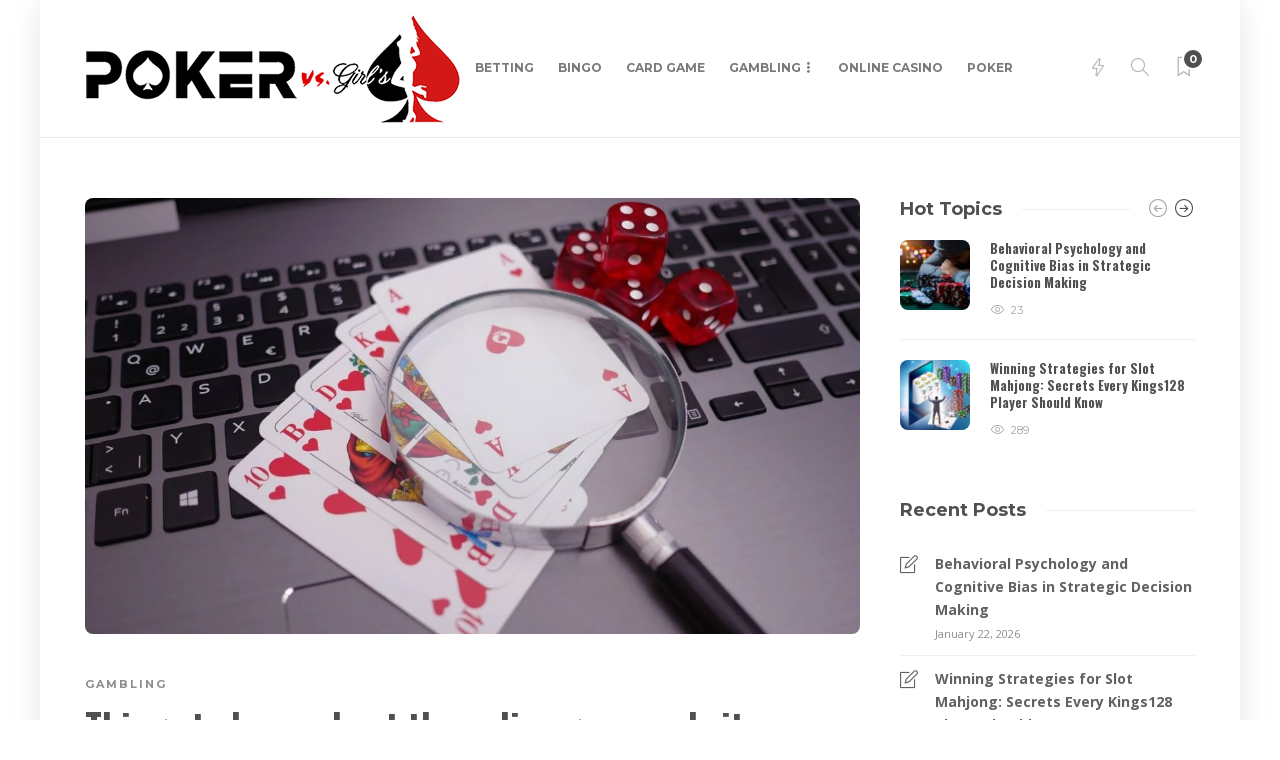

--- FILE ---
content_type: text/html; charset=UTF-8
request_url: https://pokervsgirls.com/things-to-know-about-the-online-game-website/
body_size: 17127
content:
<!DOCTYPE html>
<html dir="ltr" lang="en-US" prefix="og: https://ogp.me/ns#">
<head>
	<meta charset="UTF-8">
			<meta name="viewport" content="width=device-width, initial-scale=1">
		<title>Things to know about the online game website</title>

		<!-- All in One SEO 4.9.3 - aioseo.com -->
	<meta name="description" content="Entertainment plays an important role in determining your happiness. Plan that entertainment options comes in the convenient option. We allocate time separately for the entertainment as well as for other kinds of similar activities. People usually would love to go to movies and would like to watch their favourite shows or activities been exhibited, but" />
	<meta name="robots" content="max-image-preview:large" />
	<meta name="author" content="Marlin Mark"/>
	<link rel="canonical" href="https://pokervsgirls.com/things-to-know-about-the-online-game-website/" />
	<meta name="generator" content="All in One SEO (AIOSEO) 4.9.3" />

		<meta name="getlinko-verify-code" content="getlinko-verify-6e86b7e429fd20490b04296be086c4004b532d76"/>
<meta name="publication-media-verification"content="f7aaa156ff484e3ab6327fbf044b012c">
<meta name="google-site-verification" content="XLR67lSRpO153M_QK8KfCts01fJ7qaUUMcawiKqaSuY" />
		<meta property="og:locale" content="en_US" />
		<meta property="og:site_name" content="Poker vs Girls – Poker News &amp; Game Tips -" />
		<meta property="og:type" content="article" />
		<meta property="og:title" content="Things to know about the online game website" />
		<meta property="og:description" content="Entertainment plays an important role in determining your happiness. Plan that entertainment options comes in the convenient option. We allocate time separately for the entertainment as well as for other kinds of similar activities. People usually would love to go to movies and would like to watch their favourite shows or activities been exhibited, but" />
		<meta property="og:url" content="https://pokervsgirls.com/things-to-know-about-the-online-game-website/" />
		<meta property="article:published_time" content="2021-01-04T09:01:01+00:00" />
		<meta property="article:modified_time" content="2021-01-13T04:56:44+00:00" />
		<meta name="twitter:card" content="summary" />
		<meta name="twitter:title" content="Things to know about the online game website" />
		<meta name="twitter:description" content="Entertainment plays an important role in determining your happiness. Plan that entertainment options comes in the convenient option. We allocate time separately for the entertainment as well as for other kinds of similar activities. People usually would love to go to movies and would like to watch their favourite shows or activities been exhibited, but" />
		<script type="application/ld+json" class="aioseo-schema">
			{"@context":"https:\/\/schema.org","@graph":[{"@type":"BlogPosting","@id":"https:\/\/pokervsgirls.com\/things-to-know-about-the-online-game-website\/#blogposting","name":"Things to know about the online game website","headline":"Things to know about the online game website","author":{"@id":"https:\/\/pokervsgirls.com\/author\/admin\/#author"},"publisher":{"@id":"https:\/\/pokervsgirls.com\/#organization"},"image":{"@type":"ImageObject","url":"https:\/\/pokervsgirls.com\/wp-content\/uploads\/2021\/01\/online-game-website.jpg","width":1280,"height":961},"datePublished":"2021-01-04T09:01:01+05:30","dateModified":"2021-01-13T04:56:44+05:30","inLanguage":"en-US","mainEntityOfPage":{"@id":"https:\/\/pokervsgirls.com\/things-to-know-about-the-online-game-website\/#webpage"},"isPartOf":{"@id":"https:\/\/pokervsgirls.com\/things-to-know-about-the-online-game-website\/#webpage"},"articleSection":"Gambling"},{"@type":"BreadcrumbList","@id":"https:\/\/pokervsgirls.com\/things-to-know-about-the-online-game-website\/#breadcrumblist","itemListElement":[{"@type":"ListItem","@id":"https:\/\/pokervsgirls.com#listItem","position":1,"name":"Home","item":"https:\/\/pokervsgirls.com","nextItem":{"@type":"ListItem","@id":"https:\/\/pokervsgirls.com\/category\/gambling\/#listItem","name":"Gambling"}},{"@type":"ListItem","@id":"https:\/\/pokervsgirls.com\/category\/gambling\/#listItem","position":2,"name":"Gambling","item":"https:\/\/pokervsgirls.com\/category\/gambling\/","nextItem":{"@type":"ListItem","@id":"https:\/\/pokervsgirls.com\/things-to-know-about-the-online-game-website\/#listItem","name":"Things to know about the online game website"},"previousItem":{"@type":"ListItem","@id":"https:\/\/pokervsgirls.com#listItem","name":"Home"}},{"@type":"ListItem","@id":"https:\/\/pokervsgirls.com\/things-to-know-about-the-online-game-website\/#listItem","position":3,"name":"Things to know about the online game website","previousItem":{"@type":"ListItem","@id":"https:\/\/pokervsgirls.com\/category\/gambling\/#listItem","name":"Gambling"}}]},{"@type":"Organization","@id":"https:\/\/pokervsgirls.com\/#organization","name":"Poker Vs Girls","description":"Get poker news, game strategies, and tournament updates at Poker vs Girls.","url":"https:\/\/pokervsgirls.com\/"},{"@type":"Person","@id":"https:\/\/pokervsgirls.com\/author\/admin\/#author","url":"https:\/\/pokervsgirls.com\/author\/admin\/","name":"Marlin Mark","image":{"@type":"ImageObject","@id":"https:\/\/pokervsgirls.com\/things-to-know-about-the-online-game-website\/#authorImage","url":"https:\/\/secure.gravatar.com\/avatar\/80792a2e4e7edcbbc0a1906169d0fa18e747e0e4f817334f88af06deab0f6918?s=96&d=mm&r=g","width":96,"height":96,"caption":"Marlin Mark"}},{"@type":"WebPage","@id":"https:\/\/pokervsgirls.com\/things-to-know-about-the-online-game-website\/#webpage","url":"https:\/\/pokervsgirls.com\/things-to-know-about-the-online-game-website\/","name":"Things to know about the online game website","description":"Entertainment plays an important role in determining your happiness. Plan that entertainment options comes in the convenient option. We allocate time separately for the entertainment as well as for other kinds of similar activities. People usually would love to go to movies and would like to watch their favourite shows or activities been exhibited, but","inLanguage":"en-US","isPartOf":{"@id":"https:\/\/pokervsgirls.com\/#website"},"breadcrumb":{"@id":"https:\/\/pokervsgirls.com\/things-to-know-about-the-online-game-website\/#breadcrumblist"},"author":{"@id":"https:\/\/pokervsgirls.com\/author\/admin\/#author"},"creator":{"@id":"https:\/\/pokervsgirls.com\/author\/admin\/#author"},"image":{"@type":"ImageObject","url":"https:\/\/pokervsgirls.com\/wp-content\/uploads\/2021\/01\/online-game-website.jpg","@id":"https:\/\/pokervsgirls.com\/things-to-know-about-the-online-game-website\/#mainImage","width":1280,"height":961},"primaryImageOfPage":{"@id":"https:\/\/pokervsgirls.com\/things-to-know-about-the-online-game-website\/#mainImage"},"datePublished":"2021-01-04T09:01:01+05:30","dateModified":"2021-01-13T04:56:44+05:30"},{"@type":"WebSite","@id":"https:\/\/pokervsgirls.com\/#website","url":"https:\/\/pokervsgirls.com\/","name":"Poker Vs Girls","inLanguage":"en-US","publisher":{"@id":"https:\/\/pokervsgirls.com\/#organization"}}]}
		</script>
		<!-- All in One SEO -->

<link rel='dns-prefetch' href='//fonts.googleapis.com' />
<link rel="alternate" type="application/rss+xml" title="Poker vs Girls – Poker News &amp; Game Tips &raquo; Feed" href="https://pokervsgirls.com/feed/" />
<link rel="alternate" title="oEmbed (JSON)" type="application/json+oembed" href="https://pokervsgirls.com/wp-json/oembed/1.0/embed?url=https%3A%2F%2Fpokervsgirls.com%2Fthings-to-know-about-the-online-game-website%2F" />
<link rel="alternate" title="oEmbed (XML)" type="text/xml+oembed" href="https://pokervsgirls.com/wp-json/oembed/1.0/embed?url=https%3A%2F%2Fpokervsgirls.com%2Fthings-to-know-about-the-online-game-website%2F&#038;format=xml" />
<style id='wp-img-auto-sizes-contain-inline-css' type='text/css'>
img:is([sizes=auto i],[sizes^="auto," i]){contain-intrinsic-size:3000px 1500px}
/*# sourceURL=wp-img-auto-sizes-contain-inline-css */
</style>
<style id='wp-emoji-styles-inline-css' type='text/css'>

	img.wp-smiley, img.emoji {
		display: inline !important;
		border: none !important;
		box-shadow: none !important;
		height: 1em !important;
		width: 1em !important;
		margin: 0 0.07em !important;
		vertical-align: -0.1em !important;
		background: none !important;
		padding: 0 !important;
	}
/*# sourceURL=wp-emoji-styles-inline-css */
</style>
<link rel='stylesheet' id='wp-block-library-css' href='https://pokervsgirls.com/wp-includes/css/dist/block-library/style.min.css?ver=6.9' type='text/css' media='all' />
<style id='classic-theme-styles-inline-css' type='text/css'>
/*! This file is auto-generated */
.wp-block-button__link{color:#fff;background-color:#32373c;border-radius:9999px;box-shadow:none;text-decoration:none;padding:calc(.667em + 2px) calc(1.333em + 2px);font-size:1.125em}.wp-block-file__button{background:#32373c;color:#fff;text-decoration:none}
/*# sourceURL=/wp-includes/css/classic-themes.min.css */
</style>
<link rel='stylesheet' id='aioseo/css/src/vue/standalone/blocks/table-of-contents/global.scss-css' href='https://pokervsgirls.com/wp-content/plugins/all-in-one-seo-pack/dist/Lite/assets/css/table-of-contents/global.e90f6d47.css?ver=4.9.3' type='text/css' media='all' />
<style id='global-styles-inline-css' type='text/css'>
:root{--wp--preset--aspect-ratio--square: 1;--wp--preset--aspect-ratio--4-3: 4/3;--wp--preset--aspect-ratio--3-4: 3/4;--wp--preset--aspect-ratio--3-2: 3/2;--wp--preset--aspect-ratio--2-3: 2/3;--wp--preset--aspect-ratio--16-9: 16/9;--wp--preset--aspect-ratio--9-16: 9/16;--wp--preset--color--black: #000000;--wp--preset--color--cyan-bluish-gray: #abb8c3;--wp--preset--color--white: #ffffff;--wp--preset--color--pale-pink: #f78da7;--wp--preset--color--vivid-red: #cf2e2e;--wp--preset--color--luminous-vivid-orange: #ff6900;--wp--preset--color--luminous-vivid-amber: #fcb900;--wp--preset--color--light-green-cyan: #7bdcb5;--wp--preset--color--vivid-green-cyan: #00d084;--wp--preset--color--pale-cyan-blue: #8ed1fc;--wp--preset--color--vivid-cyan-blue: #0693e3;--wp--preset--color--vivid-purple: #9b51e0;--wp--preset--gradient--vivid-cyan-blue-to-vivid-purple: linear-gradient(135deg,rgb(6,147,227) 0%,rgb(155,81,224) 100%);--wp--preset--gradient--light-green-cyan-to-vivid-green-cyan: linear-gradient(135deg,rgb(122,220,180) 0%,rgb(0,208,130) 100%);--wp--preset--gradient--luminous-vivid-amber-to-luminous-vivid-orange: linear-gradient(135deg,rgb(252,185,0) 0%,rgb(255,105,0) 100%);--wp--preset--gradient--luminous-vivid-orange-to-vivid-red: linear-gradient(135deg,rgb(255,105,0) 0%,rgb(207,46,46) 100%);--wp--preset--gradient--very-light-gray-to-cyan-bluish-gray: linear-gradient(135deg,rgb(238,238,238) 0%,rgb(169,184,195) 100%);--wp--preset--gradient--cool-to-warm-spectrum: linear-gradient(135deg,rgb(74,234,220) 0%,rgb(151,120,209) 20%,rgb(207,42,186) 40%,rgb(238,44,130) 60%,rgb(251,105,98) 80%,rgb(254,248,76) 100%);--wp--preset--gradient--blush-light-purple: linear-gradient(135deg,rgb(255,206,236) 0%,rgb(152,150,240) 100%);--wp--preset--gradient--blush-bordeaux: linear-gradient(135deg,rgb(254,205,165) 0%,rgb(254,45,45) 50%,rgb(107,0,62) 100%);--wp--preset--gradient--luminous-dusk: linear-gradient(135deg,rgb(255,203,112) 0%,rgb(199,81,192) 50%,rgb(65,88,208) 100%);--wp--preset--gradient--pale-ocean: linear-gradient(135deg,rgb(255,245,203) 0%,rgb(182,227,212) 50%,rgb(51,167,181) 100%);--wp--preset--gradient--electric-grass: linear-gradient(135deg,rgb(202,248,128) 0%,rgb(113,206,126) 100%);--wp--preset--gradient--midnight: linear-gradient(135deg,rgb(2,3,129) 0%,rgb(40,116,252) 100%);--wp--preset--font-size--small: 13px;--wp--preset--font-size--medium: 20px;--wp--preset--font-size--large: 36px;--wp--preset--font-size--x-large: 42px;--wp--preset--spacing--20: 0.44rem;--wp--preset--spacing--30: 0.67rem;--wp--preset--spacing--40: 1rem;--wp--preset--spacing--50: 1.5rem;--wp--preset--spacing--60: 2.25rem;--wp--preset--spacing--70: 3.38rem;--wp--preset--spacing--80: 5.06rem;--wp--preset--shadow--natural: 6px 6px 9px rgba(0, 0, 0, 0.2);--wp--preset--shadow--deep: 12px 12px 50px rgba(0, 0, 0, 0.4);--wp--preset--shadow--sharp: 6px 6px 0px rgba(0, 0, 0, 0.2);--wp--preset--shadow--outlined: 6px 6px 0px -3px rgb(255, 255, 255), 6px 6px rgb(0, 0, 0);--wp--preset--shadow--crisp: 6px 6px 0px rgb(0, 0, 0);}:where(.is-layout-flex){gap: 0.5em;}:where(.is-layout-grid){gap: 0.5em;}body .is-layout-flex{display: flex;}.is-layout-flex{flex-wrap: wrap;align-items: center;}.is-layout-flex > :is(*, div){margin: 0;}body .is-layout-grid{display: grid;}.is-layout-grid > :is(*, div){margin: 0;}:where(.wp-block-columns.is-layout-flex){gap: 2em;}:where(.wp-block-columns.is-layout-grid){gap: 2em;}:where(.wp-block-post-template.is-layout-flex){gap: 1.25em;}:where(.wp-block-post-template.is-layout-grid){gap: 1.25em;}.has-black-color{color: var(--wp--preset--color--black) !important;}.has-cyan-bluish-gray-color{color: var(--wp--preset--color--cyan-bluish-gray) !important;}.has-white-color{color: var(--wp--preset--color--white) !important;}.has-pale-pink-color{color: var(--wp--preset--color--pale-pink) !important;}.has-vivid-red-color{color: var(--wp--preset--color--vivid-red) !important;}.has-luminous-vivid-orange-color{color: var(--wp--preset--color--luminous-vivid-orange) !important;}.has-luminous-vivid-amber-color{color: var(--wp--preset--color--luminous-vivid-amber) !important;}.has-light-green-cyan-color{color: var(--wp--preset--color--light-green-cyan) !important;}.has-vivid-green-cyan-color{color: var(--wp--preset--color--vivid-green-cyan) !important;}.has-pale-cyan-blue-color{color: var(--wp--preset--color--pale-cyan-blue) !important;}.has-vivid-cyan-blue-color{color: var(--wp--preset--color--vivid-cyan-blue) !important;}.has-vivid-purple-color{color: var(--wp--preset--color--vivid-purple) !important;}.has-black-background-color{background-color: var(--wp--preset--color--black) !important;}.has-cyan-bluish-gray-background-color{background-color: var(--wp--preset--color--cyan-bluish-gray) !important;}.has-white-background-color{background-color: var(--wp--preset--color--white) !important;}.has-pale-pink-background-color{background-color: var(--wp--preset--color--pale-pink) !important;}.has-vivid-red-background-color{background-color: var(--wp--preset--color--vivid-red) !important;}.has-luminous-vivid-orange-background-color{background-color: var(--wp--preset--color--luminous-vivid-orange) !important;}.has-luminous-vivid-amber-background-color{background-color: var(--wp--preset--color--luminous-vivid-amber) !important;}.has-light-green-cyan-background-color{background-color: var(--wp--preset--color--light-green-cyan) !important;}.has-vivid-green-cyan-background-color{background-color: var(--wp--preset--color--vivid-green-cyan) !important;}.has-pale-cyan-blue-background-color{background-color: var(--wp--preset--color--pale-cyan-blue) !important;}.has-vivid-cyan-blue-background-color{background-color: var(--wp--preset--color--vivid-cyan-blue) !important;}.has-vivid-purple-background-color{background-color: var(--wp--preset--color--vivid-purple) !important;}.has-black-border-color{border-color: var(--wp--preset--color--black) !important;}.has-cyan-bluish-gray-border-color{border-color: var(--wp--preset--color--cyan-bluish-gray) !important;}.has-white-border-color{border-color: var(--wp--preset--color--white) !important;}.has-pale-pink-border-color{border-color: var(--wp--preset--color--pale-pink) !important;}.has-vivid-red-border-color{border-color: var(--wp--preset--color--vivid-red) !important;}.has-luminous-vivid-orange-border-color{border-color: var(--wp--preset--color--luminous-vivid-orange) !important;}.has-luminous-vivid-amber-border-color{border-color: var(--wp--preset--color--luminous-vivid-amber) !important;}.has-light-green-cyan-border-color{border-color: var(--wp--preset--color--light-green-cyan) !important;}.has-vivid-green-cyan-border-color{border-color: var(--wp--preset--color--vivid-green-cyan) !important;}.has-pale-cyan-blue-border-color{border-color: var(--wp--preset--color--pale-cyan-blue) !important;}.has-vivid-cyan-blue-border-color{border-color: var(--wp--preset--color--vivid-cyan-blue) !important;}.has-vivid-purple-border-color{border-color: var(--wp--preset--color--vivid-purple) !important;}.has-vivid-cyan-blue-to-vivid-purple-gradient-background{background: var(--wp--preset--gradient--vivid-cyan-blue-to-vivid-purple) !important;}.has-light-green-cyan-to-vivid-green-cyan-gradient-background{background: var(--wp--preset--gradient--light-green-cyan-to-vivid-green-cyan) !important;}.has-luminous-vivid-amber-to-luminous-vivid-orange-gradient-background{background: var(--wp--preset--gradient--luminous-vivid-amber-to-luminous-vivid-orange) !important;}.has-luminous-vivid-orange-to-vivid-red-gradient-background{background: var(--wp--preset--gradient--luminous-vivid-orange-to-vivid-red) !important;}.has-very-light-gray-to-cyan-bluish-gray-gradient-background{background: var(--wp--preset--gradient--very-light-gray-to-cyan-bluish-gray) !important;}.has-cool-to-warm-spectrum-gradient-background{background: var(--wp--preset--gradient--cool-to-warm-spectrum) !important;}.has-blush-light-purple-gradient-background{background: var(--wp--preset--gradient--blush-light-purple) !important;}.has-blush-bordeaux-gradient-background{background: var(--wp--preset--gradient--blush-bordeaux) !important;}.has-luminous-dusk-gradient-background{background: var(--wp--preset--gradient--luminous-dusk) !important;}.has-pale-ocean-gradient-background{background: var(--wp--preset--gradient--pale-ocean) !important;}.has-electric-grass-gradient-background{background: var(--wp--preset--gradient--electric-grass) !important;}.has-midnight-gradient-background{background: var(--wp--preset--gradient--midnight) !important;}.has-small-font-size{font-size: var(--wp--preset--font-size--small) !important;}.has-medium-font-size{font-size: var(--wp--preset--font-size--medium) !important;}.has-large-font-size{font-size: var(--wp--preset--font-size--large) !important;}.has-x-large-font-size{font-size: var(--wp--preset--font-size--x-large) !important;}
:where(.wp-block-post-template.is-layout-flex){gap: 1.25em;}:where(.wp-block-post-template.is-layout-grid){gap: 1.25em;}
:where(.wp-block-term-template.is-layout-flex){gap: 1.25em;}:where(.wp-block-term-template.is-layout-grid){gap: 1.25em;}
:where(.wp-block-columns.is-layout-flex){gap: 2em;}:where(.wp-block-columns.is-layout-grid){gap: 2em;}
:root :where(.wp-block-pullquote){font-size: 1.5em;line-height: 1.6;}
/*# sourceURL=global-styles-inline-css */
</style>
<link rel='stylesheet' id='contact-form-7-css' href='https://pokervsgirls.com/wp-content/plugins/contact-form-7/includes/css/styles.css?ver=6.1.4' type='text/css' media='all' />
<style id='contact-form-7-inline-css' type='text/css'>
.wpcf7 .wpcf7-recaptcha iframe {margin-bottom: 0;}.wpcf7 .wpcf7-recaptcha[data-align="center"] > div {margin: 0 auto;}.wpcf7 .wpcf7-recaptcha[data-align="right"] > div {margin: 0 0 0 auto;}
/*# sourceURL=contact-form-7-inline-css */
</style>
<link rel='stylesheet' id='expanding-archives-css' href='https://pokervsgirls.com/wp-content/plugins/expanding-archives/assets/build/css/expanding-archives.css?ver=2.1.0' type='text/css' media='all' />
<link rel='stylesheet' id='gn-frontend-gnfollow-style-css' href='https://pokervsgirls.com/wp-content/plugins/gn-publisher/assets/css/gn-frontend-gnfollow.min.css?ver=1.5.26' type='text/css' media='all' />
<link rel='stylesheet' id='font-awesome-css' href='https://pokervsgirls.com/wp-content/plugins/elementor/assets/lib/font-awesome/css/font-awesome.min.css?ver=4.7.0' type='text/css' media='all' />
<link rel='stylesheet' id='bootstrap-css' href='https://pokervsgirls.com/wp-content/themes/gillion/css/plugins/bootstrap.min.css?ver=3.3.4' type='text/css' media='all' />
<link rel='stylesheet' id='gillion-plugins-css' href='https://pokervsgirls.com/wp-content/themes/gillion/css/plugins.css?ver=6.9' type='text/css' media='all' />
<link rel='stylesheet' id='gillion-styles-css' href='https://pokervsgirls.com/wp-content/themes/gillion/style.css?ver=6.9' type='text/css' media='all' />
<link rel='stylesheet' id='gillion-responsive-css' href='https://pokervsgirls.com/wp-content/themes/gillion/css/responsive.css?ver=6.9' type='text/css' media='all' />
<style id='gillion-responsive-inline-css' type='text/css'>
body #page-container {position: relative;max-width: 1200px!important;margin: 0 auto;background-color: #ffffff!important;box-shadow: 0px 6px 30px rgba(0,0,0,0.1);}#page-container .container {width: 100%!important;min-width: 100%!important;max-width: 100%!important;padding-left: 45px!important;padding-right: 45px!important;}.sh-sticky-header-active {max-width: 1200px!important;margin: 0 auto;}@media (min-width: 1250px) {.container { max-width: 1200px!important;min-width: 1200px!important; width: 1200px!important;}/* Elementor Page Builder */.elementor-section-boxed.elementor-top-section > .elementor-container { width: 1200px;min-width: auto;max-width: 100%; }.elementor-section-boxed.elementor-top-section > .elementor-container .elementor-section > .elementor-container {width: 100%;}} 



/*# sourceURL=gillion-responsive-inline-css */
</style>
<link rel='stylesheet' id='gillion-theme-settings-css' href='https://pokervsgirls.com/wp-content/uploads/gillion-dynamic-styles.css?ver=188893663' type='text/css' media='all' />
<link rel='stylesheet' id='plyr-css' href='https://pokervsgirls.com/wp-content/themes/gillion/css/plugins/plyr.css?ver=6.9' type='text/css' media='all' />
<link rel='stylesheet' id='gillion-fonts-css' href='https://fonts.googleapis.com/css?family=Open+Sans:300,regular,500,600,700,800,300italic,italic,500italic,600italic,700italic,800italic%7CMontserrat:100,200,300,regular,500,600,700,800,900,100italic,200italic,300italic,italic,500italic,600italic,700italic,800italic,900italic%7COswald:200,300,regular,500,600,700&#038;subset=latin' type='text/css' media='all' />
<script type="text/javascript" src="https://pokervsgirls.com/wp-includes/js/jquery/jquery.min.js?ver=3.7.1" id="jquery-core-js"></script>
<script type="text/javascript" src="https://pokervsgirls.com/wp-includes/js/jquery/jquery-migrate.min.js?ver=3.4.1" id="jquery-migrate-js"></script>
<script type="text/javascript" src="https://pokervsgirls.com/wp-content/themes/gillion/js/plugins.js?ver=6.9" id="gillion-plugins-js"></script>
<script type="text/javascript" id="gillion-scripts-js-extra">
/* <![CDATA[ */
var gillion_loadmore_posts = {"ajax_url":"https://pokervsgirls.com/wp-admin/admin-ajax.php"};
var gillion = {"siteurl":"https://pokervsgirls.com/","loggedin":"","page_loader":"0","notice":"","header_animation_dropdown_delay":"1000","header_animation_dropdown":"easeOutQuint","header_animation_dropdown_speed":"300","lightbox_opacity":"0.88","lightbox_transition":"elastic","page_numbers_prev":"Previous","page_numbers_next":"Next","rtl_support":"","footer_parallax":"","social_share":"{\"twitter\":true,\"facebook\":true,\"pinterest\":true,\"messenger\":true}","text_show_all":"Show All","single_post_slider_parallax":"1"};
//# sourceURL=gillion-scripts-js-extra
/* ]]> */
</script>
<script type="text/javascript" src="https://pokervsgirls.com/wp-content/themes/gillion/js/scripts.js?ver=6.9" id="gillion-scripts-js"></script>
<script type="text/javascript" src="https://pokervsgirls.com/wp-content/themes/gillion/js/plugins/plyr.min.js?ver=6.9" id="plyr-js"></script>
<script></script><link rel="https://api.w.org/" href="https://pokervsgirls.com/wp-json/" /><link rel="alternate" title="JSON" type="application/json" href="https://pokervsgirls.com/wp-json/wp/v2/posts/913" /><link rel="EditURI" type="application/rsd+xml" title="RSD" href="https://pokervsgirls.com/xmlrpc.php?rsd" />
<meta name="generator" content="WordPress 6.9" />
<link rel='shortlink' href='https://pokervsgirls.com/?p=913' />
<meta name="generator" content="Redux 4.5.10" /><meta name="generator" content="Elementor 3.34.2; features: e_font_icon_svg, additional_custom_breakpoints; settings: css_print_method-external, google_font-enabled, font_display-swap">
			<style>
				.e-con.e-parent:nth-of-type(n+4):not(.e-lazyloaded):not(.e-no-lazyload),
				.e-con.e-parent:nth-of-type(n+4):not(.e-lazyloaded):not(.e-no-lazyload) * {
					background-image: none !important;
				}
				@media screen and (max-height: 1024px) {
					.e-con.e-parent:nth-of-type(n+3):not(.e-lazyloaded):not(.e-no-lazyload),
					.e-con.e-parent:nth-of-type(n+3):not(.e-lazyloaded):not(.e-no-lazyload) * {
						background-image: none !important;
					}
				}
				@media screen and (max-height: 640px) {
					.e-con.e-parent:nth-of-type(n+2):not(.e-lazyloaded):not(.e-no-lazyload),
					.e-con.e-parent:nth-of-type(n+2):not(.e-lazyloaded):not(.e-no-lazyload) * {
						background-image: none !important;
					}
				}
			</style>
			<meta name="generator" content="Powered by WPBakery Page Builder - drag and drop page builder for WordPress."/>
<link rel="icon" href="https://pokervsgirls.com/wp-content/uploads/2020/06/cropped-Poker-Vs-Girls-32x32.png" sizes="32x32" />
<link rel="icon" href="https://pokervsgirls.com/wp-content/uploads/2020/06/cropped-Poker-Vs-Girls-192x192.png" sizes="192x192" />
<link rel="apple-touch-icon" href="https://pokervsgirls.com/wp-content/uploads/2020/06/cropped-Poker-Vs-Girls-180x180.png" />
<meta name="msapplication-TileImage" content="https://pokervsgirls.com/wp-content/uploads/2020/06/cropped-Poker-Vs-Girls-270x270.png" />
<noscript><style> .wpb_animate_when_almost_visible { opacity: 1; }</style></noscript></head>
<body data-rsssl=1 class="wp-singular post-template-default single single-post postid-913 single-format-standard wp-theme-gillion singular sh-body-header-sticky sh-bookmarks-style_title sh-title-style1 sh-section-tabs-style1 sh-carousel-style1 sh-carousel-position-title sh-post-categories-style1 sh-review-style1 sh-meta-order-bottom sh-instagram-widget-columns2 sh-categories-position-title sh-media-icon-style1 sh-wc-labels-off wpb-js-composer js-comp-ver-8.1 vc_responsive elementor-default elementor-kit-1695" >


<div class="sh-header-side">
			<div id="posts_slider-2" class="widget_facebook widget-item widget_posts_slider">
			<div class="widget-slide-arrows-container not-slider">
			<div class="sh-widget-title-styling"><h5 class="widget-title">Trending News</h5></div>                			<div class="widget-slide-arrows sh-carousel-buttons-styling"></div>
            		</div>
	
			
            <div class="sh-widget-posts-slider">
				<div class="sh-widget-posts-slider-group">
				
						<div class="sh-widget-posts-slider-item sh-widget-posts-slider-style1 style4">
							<a href="https://pokervsgirls.com/behavioral-psychology-and-cognitive-bias-in-strategic-decision-making/" class="sh-widget-posts-slider-thumbnail" style="background-image: url( https://pokervsgirls.com/wp-content/uploads/2026/01/Cognitive-Bias-in-Strategic-Decision-Making-fireball-casino-80x80.jpg);"></a>
							<div class="sh-widget-posts-slider-content">
								<a href="https://pokervsgirls.com/behavioral-psychology-and-cognitive-bias-in-strategic-decision-making/">
									<h5 class="post-title">
										Behavioral Psychology and Cognitive Bias in Strategic Decision Making&nbsp;<span class="post-read-later post-read-later-guest" href="#login-register" data-type="add" data-id="1785"><i class="fa fa-bookmark-o"></i></span>									</h5>
								</a>
								<div class="post-meta">
									
    <div class="post-meta-content">
        
                                            <span class="post-auhor-date">
                    <a href="https://pokervsgirls.com/behavioral-psychology-and-cognitive-bias-in-strategic-decision-making/" class="post-date">
                                                    5 days ago                                            </a>
                </span>
                    
                
                
                            <span class="post-readtime">
                <i class="icon icon-clock"></i>
                5 min <span>read</span>            </span>
        
                
                                            <span class="responsive-post-read-later">
                    &nbsp;<span class="post-read-later post-read-later-guest" href="#login-register" data-type="add" data-id="1785"><i class="fa fa-bookmark-o"></i></span>                </span>
                        </div>

								</div>
							</div>
						</div>

					
						<div class="sh-widget-posts-slider-item sh-widget-posts-slider-style1 style4">
							<a href="https://pokervsgirls.com/winning-strategies-for-slot-mahjong-secrets-every-kings128-player-should-know/" class="sh-widget-posts-slider-thumbnail" style="background-image: url( https://pokervsgirls.com/wp-content/uploads/2025/10/Winning-Strategies-for-Slot-Mahjong-80x80.jpg);"></a>
							<div class="sh-widget-posts-slider-content">
								<a href="https://pokervsgirls.com/winning-strategies-for-slot-mahjong-secrets-every-kings128-player-should-know/">
									<h5 class="post-title">
										Winning Strategies for Slot Mahjong: Secrets Every Kings128 Player Should Know&nbsp;<span class="post-read-later post-read-later-guest" href="#login-register" data-type="add" data-id="1780"><i class="fa fa-bookmark-o"></i></span>									</h5>
								</a>
								<div class="post-meta">
									
    <div class="post-meta-content">
        
                                            <span class="post-auhor-date">
                    <a href="https://pokervsgirls.com/winning-strategies-for-slot-mahjong-secrets-every-kings128-player-should-know/" class="post-date">
                                                    3 months ago                                            </a>
                </span>
                    
                
                
                            <span class="post-readtime">
                <i class="icon icon-clock"></i>
                7 min <span>read</span>            </span>
        
                
                                            <span class="responsive-post-read-later">
                    &nbsp;<span class="post-read-later post-read-later-guest" href="#login-register" data-type="add" data-id="1780"><i class="fa fa-bookmark-o"></i></span>                </span>
                        </div>

								</div>
							</div>
						</div>

					
						<div class="sh-widget-posts-slider-item sh-widget-posts-slider-style1 style4">
							<a href="https://pokervsgirls.com/gglbet-leading-the-way-in-esports-betting-malaysia/" class="sh-widget-posts-slider-thumbnail" style="background-image: url( https://pokervsgirls.com/wp-content/uploads/2025/10/GGLBET-Leading-the-Way-in-Esports-Betting-80x80.jpg);"></a>
							<div class="sh-widget-posts-slider-content">
								<a href="https://pokervsgirls.com/gglbet-leading-the-way-in-esports-betting-malaysia/">
									<h5 class="post-title">
										GGLBET Leading the Way in Esports Betting Malaysia&nbsp;<span class="post-read-later post-read-later-guest" href="#login-register" data-type="add" data-id="1774"><i class="fa fa-bookmark-o"></i></span>									</h5>
								</a>
								<div class="post-meta">
									
    <div class="post-meta-content">
        
                                            <span class="post-auhor-date">
                    <a href="https://pokervsgirls.com/gglbet-leading-the-way-in-esports-betting-malaysia/" class="post-date">
                                                    4 months ago                                            </a>
                </span>
                    
                
                
                            <span class="post-readtime">
                <i class="icon icon-clock"></i>
                3 min <span>read</span>            </span>
        
                
                                            <span class="responsive-post-read-later">
                    &nbsp;<span class="post-read-later post-read-later-guest" href="#login-register" data-type="add" data-id="1774"><i class="fa fa-bookmark-o"></i></span>                </span>
                        </div>

								</div>
							</div>
						</div>

					
						<div class="sh-widget-posts-slider-item sh-widget-posts-slider-style1 style4">
							<a href="https://pokervsgirls.com/why-cricbet99-stands-out-among-ipl-betting-platforms-in-2026/" class="sh-widget-posts-slider-thumbnail" style="background-image: url( https://pokervsgirls.com/wp-content/uploads/2025/09/Cricbet99-Stands-Out-Among-IPL-Betting-80x80.jpg);"></a>
							<div class="sh-widget-posts-slider-content">
								<a href="https://pokervsgirls.com/why-cricbet99-stands-out-among-ipl-betting-platforms-in-2026/">
									<h5 class="post-title">
										Why Cricbet99 Stands Out Among IPL Betting Platforms in 2026&nbsp;<span class="post-read-later post-read-later-guest" href="#login-register" data-type="add" data-id="1768"><i class="fa fa-bookmark-o"></i></span>									</h5>
								</a>
								<div class="post-meta">
									
    <div class="post-meta-content">
        
                                            <span class="post-auhor-date">
                    <a href="https://pokervsgirls.com/why-cricbet99-stands-out-among-ipl-betting-platforms-in-2026/" class="post-date">
                                                    4 months ago                                            </a>
                </span>
                    
                
                
                            <span class="post-readtime">
                <i class="icon icon-clock"></i>
                5 min <span>read</span>            </span>
        
                
                                            <span class="responsive-post-read-later">
                    &nbsp;<span class="post-read-later post-read-later-guest" href="#login-register" data-type="add" data-id="1768"><i class="fa fa-bookmark-o"></i></span>                </span>
                        </div>

								</div>
							</div>
						</div>

					
						<div class="sh-widget-posts-slider-item sh-widget-posts-slider-style1 style4">
							<a href="https://pokervsgirls.com/why-dash88-is-the-preferred-platform-for-official-pragmatic-slot-access-in-2025/" class="sh-widget-posts-slider-thumbnail" style="background-image: url( https://pokervsgirls.com/wp-content/uploads/2025/09/Slotddg2-80x80.jpg);"></a>
							<div class="sh-widget-posts-slider-content">
								<a href="https://pokervsgirls.com/why-dash88-is-the-preferred-platform-for-official-pragmatic-slot-access-in-2025/">
									<h5 class="post-title">
										Why Dash88 is the Preferred Platform for Official Pragmatic Slot Access in 2025&nbsp;<span class="post-read-later post-read-later-guest" href="#login-register" data-type="add" data-id="1761"><i class="fa fa-bookmark-o"></i></span>									</h5>
								</a>
								<div class="post-meta">
									
    <div class="post-meta-content">
        
                                            <span class="post-auhor-date">
                    <a href="https://pokervsgirls.com/why-dash88-is-the-preferred-platform-for-official-pragmatic-slot-access-in-2025/" class="post-date">
                                                    5 months ago                                            </a>
                </span>
                    
                
                
                            <span class="post-readtime">
                <i class="icon icon-clock"></i>
                6 min <span>read</span>            </span>
        
                
                                            <span class="responsive-post-read-later">
                    &nbsp;<span class="post-read-later post-read-later-guest" href="#login-register" data-type="add" data-id="1761"><i class="fa fa-bookmark-o"></i></span>                </span>
                        </div>

								</div>
							</div>
						</div>

					
						<div class="sh-widget-posts-slider-item sh-widget-posts-slider-style1 style4">
							<a href="https://pokervsgirls.com/how-roulette-strategies-help-you-make-better-decisions-in-cs2/" class="sh-widget-posts-slider-thumbnail" style="background-image: url( https://pokervsgirls.com/wp-content/uploads/2025/06/Roulette-Strategies-Help-You-Make-Better-Decisions-in-CS2-80x80.jpeg);"></a>
							<div class="sh-widget-posts-slider-content">
								<a href="https://pokervsgirls.com/how-roulette-strategies-help-you-make-better-decisions-in-cs2/">
									<h5 class="post-title">
										How Roulette Strategies Help You Make Better Decisions in CS2&nbsp;<span class="post-read-later post-read-later-guest" href="#login-register" data-type="add" data-id="1754"><i class="fa fa-bookmark-o"></i></span>									</h5>
								</a>
								<div class="post-meta">
									
    <div class="post-meta-content">
        
                                            <span class="post-auhor-date">
                    <a href="https://pokervsgirls.com/how-roulette-strategies-help-you-make-better-decisions-in-cs2/" class="post-date">
                                                    8 months ago                                            </a>
                </span>
                    
                
                
                            <span class="post-readtime">
                <i class="icon icon-clock"></i>
                3 min <span>read</span>            </span>
        
                
                                            <span class="responsive-post-read-later">
                    &nbsp;<span class="post-read-later post-read-later-guest" href="#login-register" data-type="add" data-id="1754"><i class="fa fa-bookmark-o"></i></span>                </span>
                        </div>

								</div>
							</div>
						</div>

									</div>
			</div>

			
    
</div>	</div>
<div class="sh-header-side-overlay"></div>

	<div id="page-container" class="">
		
														<header class="primary-mobile">
						<div id="header-mobile" class="sh-header-mobile">
	<div class="sh-header-mobile-navigation">
		<div class="container">
			<div class="sh-table sh-header-mobile-table">
				<div class="sh-table-cell">

										<nav id="header-navigation-mobile" class="header-standard-position sh-header-mobile-navigation-left">
						<div class="sh-nav-container">
							<ul class="sh-nav">
								<li>
									<div class="sh-hamburger-menu sh-nav-dropdown">
					                	<span></span>
					                	<span></span>
					                	<span></span>
					                	<span></span>
					                </div>
								</li>
							</ul>
						</div>
					</nav>

				</div>
				<div class="sh-table-cell sh-header-logo-container">

										        <div class="header-logo">
            <a href="https://pokervsgirls.com/" class="header-logo-container sh-table-small">
                <div class="sh-table-cell">

                    <img class="sh-standard-logo" src="//pokervsgirls.com/wp-content/uploads/2020/06/Poker-Vs-Girls.png" alt="Poker vs Girls – Poker News &amp; Game Tips" />
                    <img class="sh-sticky-logo" src="//pokervsgirls.com/wp-content/uploads/2020/06/Poker-Vs-Girls.png" alt="Poker vs Girls – Poker News &amp; Game Tips" />
                    <img class="sh-light-logo" src="//pokervsgirls.com/wp-content/uploads/2020/06/Poker-Vs-Girls.png" alt="Poker vs Girls – Poker News &amp; Game Tips" />

                </div>
            </a>
        </div>

    
				</div>
				<div class="sh-table-cell">

										<nav class="header-standard-position sh-header-mobile-navigation-right">
						<div class="sh-nav-container">
							<ul class="sh-nav">

																 <li class="menu-item menu-item-has-children sh-nav-readmore sh-nav-special"> <a href="https://pokervsgirls.com/?read-it-later"> <div> <i class="ti-bookmark"></i> <span class="sh-read-later-total">0</span> </div> </a> </li> 
							</ul>
						</div>
					</nav>

				</div>
			</div>
		</div>
	</div>
	<nav class="sh-header-mobile-dropdown">
		<div class="container sh-nav-container">
			<ul class="sh-nav-mobile"></ul>
		</div>

		<div class="container sh-nav-container">
					</div>

					<div class="header-mobile-search">
				<div class="container sh-nav-container">
					<form role="search" method="get" class="header-mobile-form" action="https://pokervsgirls.com/">
						<input class="header-mobile-form-input" type="text" placeholder="Search here.." value="" name="s" required />
						<button type="submit" class="header-mobile-form-submit">
							<i class="icon-magnifier"></i>
						</button>
					</form>
				</div>
			</div>
			</nav>
</div>
					</header>
					<header class="primary-desktop">
						
<div class="sh-header-height">
	<div class="sh-header sh-header-1 sh-sticky-header">
		<div class="container">
			<div class="sh-table">
				<div class="sh-table-cell sh-header-logo-container">

										<nav class="header-standard-position">
						<div class="sh-nav-container">
							<ul class="sh-nav sh-nav-left">
								<li>
																		        <div class="header-logo">
            <a href="https://pokervsgirls.com/" class="header-logo-container sh-table-small">
                <div class="sh-table-cell">

                    <img class="sh-standard-logo" src="//pokervsgirls.com/wp-content/uploads/2020/06/Poker-Vs-Girls.png" alt="Poker vs Girls – Poker News &amp; Game Tips" />
                    <img class="sh-sticky-logo" src="//pokervsgirls.com/wp-content/uploads/2020/06/Poker-Vs-Girls.png" alt="Poker vs Girls – Poker News &amp; Game Tips" />
                    <img class="sh-light-logo" src="//pokervsgirls.com/wp-content/uploads/2020/06/Poker-Vs-Girls.png" alt="Poker vs Girls – Poker News &amp; Game Tips" />

                </div>
            </a>
        </div>

    								</li>
							</ul>
						</div>
					</nav>

				</div>
				<div class="sh-table-cell sh-header-nav-container">

										<nav id="header-navigation" class="header-standard-position">
													<div class="sh-nav-container"><ul id="menu-header-navigation" class="sh-nav"><li id="menu-item-838" class="menu-item menu-item-type-taxonomy menu-item-object-category menu-item-838"><a href="https://pokervsgirls.com/category/betting/" >Betting</a></li><li id="menu-item-839" class="menu-item menu-item-type-taxonomy menu-item-object-category menu-item-839"><a href="https://pokervsgirls.com/category/bingo/" >Bingo</a></li><li id="menu-item-841" class="menu-item menu-item-type-taxonomy menu-item-object-category menu-item-841"><a href="https://pokervsgirls.com/category/card-game/" >Card Game</a></li><li id="menu-item-842" class="menu-item menu-item-type-taxonomy menu-item-object-category current-post-ancestor current-menu-parent current-post-parent menu-item-has-children menu-item-842"><a href="https://pokervsgirls.com/category/gambling/" >Gambling</a><ul class="sub-menu"><li id="menu-item-840" class="menu-item menu-item-type-taxonomy menu-item-object-category menu-item-840"><a href="https://pokervsgirls.com/category/blackjack/" >Blackjack</a></li></ul></li><li id="menu-item-843" class="menu-item menu-item-type-taxonomy menu-item-object-category menu-item-843"><a href="https://pokervsgirls.com/category/online-casino/" >Online Casino</a></li><li id="menu-item-844" class="menu-item menu-item-type-taxonomy menu-item-object-category menu-item-844"><a href="https://pokervsgirls.com/category/poker/" >Poker</a></li></ul></div>											</nav>

				</div>
				<div class="sh-table-cell sh-header-meta-container">

										<nav class="header-standard-position">
						<div class="sh-nav-container">
							<ul class="sh-nav">

								
            <li class="menu-item sh-nav-menu sh-nav-special">
                <a href="#">
                    <i class="icon-energy sh-nav-menu-icon-closed" data-attr-closed="icon-energy" data-attr-opened="ti-close"></i>
                </a>
            </li>								
            <li class="menu-item sh-nav-search sh-nav-special">
                <a href="#"><i class="icon icon-magnifier"></i></a>
            </li>																																 <li class="menu-item menu-item-has-children sh-nav-readmore sh-nav-special"> <a href="https://pokervsgirls.com/?read-it-later"> <div> <i class="ti-bookmark"></i> <span class="sh-read-later-total">0</span> </div> </a> <ul class="sub-menu sh-read-later-list sh-read-later-list-init"> <li class="sh-read-later-item menu-item text-center"> <a href="https://pokervsgirls.com/?read-it-later"> Login to add posts to your read later list </a> </li> </ul> </li> 																
							</ul>
						</div>
					</nav>

				</div>
			</div>
		</div>

		<div class="sh-header-search-side">
	<div class="sh-header-search-side-container">

		<form method="get" class="sh-header-search-form" action="https://pokervsgirls.com/">
			<input type="text" value="" name="s" class="sh-header-search-side-input" placeholder="Enter a keyword to search..." />
			<div class="sh-header-search-side-close">
				<i class="ti-close"></i>
			</div>
			<div class="sh-header-search-side-icon">
				<i class="ti-search"></i>
			</div>
		</form>

	</div>
</div>
	</div>
</div>
					</header>
							


			


			

			
		
			<div id="wrapper" class="layout-default">
				
				<div class="content-container sh-page-layout-default">
									<div class="container entry-content">
				
				


	<div id="content-wrapper" class="content-wrapper-with-sidebar">
		<div id="content" class="content-layout-sidebar-right content-with-sidebar-right">
			<div class="blog-single blog-style-single blog-blockquote-style1  blog-style-post-standard">
				
							<article id="post-913" class="post-item post-item-single post-913 post type-post status-publish format-standard has-post-thumbnail hentry category-gambling">

								<meta content="https://pokervsgirls.com/wp-content/uploads/2021/01/online-game-website-1024x769.jpg" itemprop="image"/>

																	<div class="post-type-content">
										
			<div class="post-thumbnail">
						<img src="https://pokervsgirls.com/wp-content/uploads/2021/01/online-game-website-1200x675.jpg" alt="Things to know about the online game website">
			
        <a href="https://pokervsgirls.com/wp-content/uploads/2021/01/online-game-website.jpg" class="post-lightbox" data-rel="lightcase:post_gallery_913"></a>

    		</div>

			
									</div>
								
								
								<div class="post-item-single-container">
																		
																			<div class="post-single-meta">
											<div class="post-categories-container">
                <div class="post-categories"><a href="https://pokervsgirls.com/category/gambling/">Gambling</a></div>
            </div>
																							<a class="post-title">
													<h1>
																												Things to know about the online game website&nbsp;<span class="post-read-later post-read-later-guest" href="#login-register" data-type="add" data-id="913"><i class="fa fa-bookmark-o"></i></span>													</h1>
												</a>
											
											<div class="post-meta">
												
    <div class="post-meta-content">
                    <span class="post-auhor-date post-auhor-date-full">
                                    <a href="https://pokervsgirls.com/author/admin/">
                        <img alt='' src='https://secure.gravatar.com/avatar/80792a2e4e7edcbbc0a1906169d0fa18e747e0e4f817334f88af06deab0f6918?s=28&#038;d=mm&#038;r=g' srcset='https://secure.gravatar.com/avatar/80792a2e4e7edcbbc0a1906169d0fa18e747e0e4f817334f88af06deab0f6918?s=56&#038;d=mm&#038;r=g 2x' class='avatar avatar-28 photo post-author-image' height='28' width='28' decoding='async'/>                    </a>
                                <span>
                <a href="https://pokervsgirls.com/author/admin/" class="post-author">Marlin Mark</a></span>,
                                    <a href="https://pokervsgirls.com/things-to-know-about-the-online-game-website/" class="post-date">
                                                                            5 years ago                                            </a>
                            </span>
        
                
                
                
                            <span class="post-readtime">
                <i class="icon icon-clock"></i>
                2 min <span>read</span>            </span>
        
                            <span class="post-views">
                <i class="icon icon-eye"></i>
                1960            </span>
        
                                            <span class="responsive-post-read-later">
                    &nbsp;<span class="post-read-later post-read-later-guest" href="#login-register" data-type="add" data-id="913"><i class="fa fa-bookmark-o"></i></span>                </span>
                        </div>

											</div>
										</div>
									

									

									<div class="post-content post-single-content">
										
										<p style="text-align: justify;">Entertainment plays an important role in determining your happiness. Plan that entertainment options comes in the convenient option. We allocate time separately for the entertainment as well as for other kinds of similar activities. People usually would love to go to movies and would like to watch their favourite shows or activities been exhibited, but now all these have become out of trend and everything is available at your home itself in the form of poker or gambling game. Gambling has become trendy concept and it is entertaining to the players maximum. Time indeed flies when you start playing this game because it has more attractive options. Let us get to know more about this in the article.</p>
<p style="text-align: justify;"><strong>Play the best</strong></p>
<p style="text-align: justify;">People have chosen to play the <a href="http://139.59.240.108/"><strong>togel online</strong></a> games because whenever you want and whatever you want you can play it any online. The device only has to be supportive to play the game very fast and internet facility needs to be peculiar. You can use mobile applications or your personal computer also only singers you need to have a supportive application for the online game. For having these streaming processes get to see the playing games which will be preparing the absolute convenience for the players. Players have to be very focussed on this certainties to futurize the prospective things and to avoid financial problems.</p>
<p style="text-align: justify;"><strong>Get the great options</strong></p>
<p style="text-align: justify;">This is actually a moment where you will have a great time to play the games now without any hustle-bustle you can play it in the online you have to know how to use this website in an effective way. Get to know from the people who are already benefited out of this and who are already getting enough of support from the other sites. Many sites have come up and you have to check out the authentication of the websites are sold. The legal of the website will declare the benefits of the game. Moreover, the payment option is very simple and safe in this online website concepts. Many need to be careful in performing online transactions and every player should be specific in this regard to avoid fund loss.  If you are interested to play games on the online then you would be thinking about playing games online only certain websites provide you the referrals, discounts, offers for quality option.</p>

																			</div>


																		<div class="sh-page-links"></div>

									<div class="post-tags-container">
																				

																				

																				
																				<div class="sh-clear"></div>
									</div>

									
								</div>

									



																		
				<div class="post-switch post-swtich-style1">
			<div class="row">
				<div class="col-md-6">
											
							<div class="post-switch-item " style="background-image: url(https://pokervsgirls.com/wp-content/uploads/2021/01/playing-gambling-online-1024x682.jpg);">
								<div class="post-switch-item-content">
																			<a href="https://pokervsgirls.com/how-will-you-be-benefited-by-playing-gambling-online/" class="post-switch-item-left">
											<i class="icon icon-arrow-left-circle"></i>
										</a>
									
									<div class="post-switch-item-right">
										<div class="post-categories-container">
                <div class="post-categories"><a href="https://pokervsgirls.com/category/gambling/">Gambling</a></div>
            </div>										<p>
																							<a href="https://pokervsgirls.com/how-will-you-be-benefited-by-playing-gambling-online/">
																											How will you be benefited by playing gambling online?																									</a>
																					</p>
									</div>
								</div>
							</div>

															</div>
				<div class="col-md-6">
											
							<div class="post-switch-next post-switch-item " style="background-image: url(https://pokervsgirls.com/wp-content/uploads/2020/12/gambling-2-1024x396.png);">
								<div class="post-switch-item-content">

									<div class="post-switch-item-right">
										<div class="post-categories-container">
                <div class="post-categories"><a href="https://pokervsgirls.com/category/gambling/">Gambling</a></div>
            </div>										<p>
																							<a href="https://pokervsgirls.com/what-is-gambling-and-know-its-impact/">
																											What is gambling and Know it’s impact  																									</a>
																					</p>
									</div>

																			<a href="https://pokervsgirls.com/what-is-gambling-and-know-its-impact/" class="post-switch-item-left">
											<i class="icon icon-arrow-right-circle"></i>
										</a>
									
								</div>
							</div>

															</div>
			</div>
		</div>

									




																												<div class="sh-post-author sh-table">
											<div class="sh-post-author-avatar sh-table-cell-top">
												<a href="https://pokervsgirls.com/author/admin/">
						                            <img alt='' src='https://secure.gravatar.com/avatar/80792a2e4e7edcbbc0a1906169d0fa18e747e0e4f817334f88af06deab0f6918?s=185&#038;d=mm&#038;r=g' srcset='https://secure.gravatar.com/avatar/80792a2e4e7edcbbc0a1906169d0fa18e747e0e4f817334f88af06deab0f6918?s=370&#038;d=mm&#038;r=g 2x' class='avatar avatar-185 photo' height='185' width='185' decoding='async'/>						                        </a>
											</div>
											<div class="sh-post-author-info sh-table-cell-top">
												<div>
													<a href="https://pokervsgirls.com/author/admin/"><h4>Marlin Mark</h4></a>
													<div></div>
													<div class="sh-post-author-icons">
														<a href="https://pokervsgirls.com" target="_blank"><i class="fa fa-globe"></i></a>													</div>
												</div>
											</div>
										</div>
									

																		<div class="post-related-title post-slide-arrows-container">
										<h2 class="post-single-title">
											Related posts										</h2>
																					<div class="post-slide-arrows sh-carousel-buttons-styling"></div>
																			</div>
									<div class="post-related">
										<div class="post-related-item">
	<article id="post-1548" class="post-item post-1548 post type-post status-publish format-standard has-post-thumbnail hentry category-gambling">
		<div class="post-container">

			
				<div class="post-thumbnail">
											<div class="sh-ratio">
							<div class="sh-ratio-container">
								<div class="sh-ratio-content" style="background-image: url( https://pokervsgirls.com/wp-content/uploads/2023/07/get-no-deposit-bonuses-420x265.jpg);"></div>
							</div>
						</div>
					
					            <a href="https://pokervsgirls.com/how-to-get-no-deposit-bonuses/" class="post-overlay"></a>
        														</div>

			
			<div class="post-content-container">
				<div class="post-categories-container">
                <div class="post-categories"><a href="https://pokervsgirls.com/category/gambling/">Gambling</a></div>
            </div>
				<a href="https://pokervsgirls.com/how-to-get-no-deposit-bonuses/" class="post-title">
					<h4>												How to get no deposit bonuses&nbsp;<span class="post-read-later post-read-later-guest" href="#login-register" data-type="add" data-id="1548"><i class="fa fa-bookmark-o"></i></span>					</h4>				</a>

				
    
    
            <div class="post-meta">
            
    <div class="post-meta-content">
                    <span class="post-auhor-date">
                                <span>
                <a href="https://pokervsgirls.com/author/admin/" class="post-author">Marlin Mark</a></span>,
                                    <a href="https://pokervsgirls.com/how-to-get-no-deposit-bonuses/" class="post-date">
                                                                            3 years ago                                            </a>
                            </span>
        
                
                
                
                            <span class="post-readtime">
                <i class="icon icon-clock"></i>
                2 min <span>read</span>            </span>
        
                
                                            <span class="responsive-post-read-later">
                    &nbsp;<span class="post-read-later post-read-later-guest" href="#login-register" data-type="add" data-id="1548"><i class="fa fa-bookmark-o"></i></span>                </span>
                        </div>

        </div>
    
			</div>

		</div>
	</article>


</div><div class="post-related-item">
	<article id="post-1668" class="post-item post-1668 post type-post status-publish format-standard has-post-thumbnail hentry category-gambling">
		<div class="post-container">

			
				<div class="post-thumbnail">
											<div class="sh-ratio">
							<div class="sh-ratio-container">
								<div class="sh-ratio-content" style="background-image: url( https://pokervsgirls.com/wp-content/uploads/2024/04/World-of-High-Stakes-Casino-Thrills-420x265.jpg);"></div>
							</div>
						</div>
					
					            <a href="https://pokervsgirls.com/rolling-the-dice-inside-the-world-of-high-stakes-casino-thrills/" class="post-overlay"></a>
        														</div>

			
			<div class="post-content-container">
				<div class="post-categories-container">
                <div class="post-categories"><a href="https://pokervsgirls.com/category/gambling/">Gambling</a></div>
            </div>
				<a href="https://pokervsgirls.com/rolling-the-dice-inside-the-world-of-high-stakes-casino-thrills/" class="post-title">
					<h4>												Rolling the Dice: Inside the World of High-Stakes Casino Thrills&nbsp;<span class="post-read-later post-read-later-guest" href="#login-register" data-type="add" data-id="1668"><i class="fa fa-bookmark-o"></i></span>					</h4>				</a>

				
    
    
            <div class="post-meta">
            
    <div class="post-meta-content">
                    <span class="post-auhor-date">
                                <span>
                <a href="https://pokervsgirls.com/author/admin/" class="post-author">Marlin Mark</a></span>,
                                    <a href="https://pokervsgirls.com/rolling-the-dice-inside-the-world-of-high-stakes-casino-thrills/" class="post-date">
                                                                            2 years ago                                            </a>
                            </span>
        
                
                
                
                            <span class="post-readtime">
                <i class="icon icon-clock"></i>
                7 min <span>read</span>            </span>
        
                
                                            <span class="responsive-post-read-later">
                    &nbsp;<span class="post-read-later post-read-later-guest" href="#login-register" data-type="add" data-id="1668"><i class="fa fa-bookmark-o"></i></span>                </span>
                        </div>

        </div>
    
			</div>

		</div>
	</article>


</div><div class="post-related-item">
	<article id="post-1138" class="post-item post-1138 post type-post status-publish format-standard has-post-thumbnail hentry category-gambling">
		<div class="post-container">

			
				<div class="post-thumbnail">
											<div class="sh-ratio">
							<div class="sh-ratio-container">
								<div class="sh-ratio-content" style="background-image: url( https://pokervsgirls.com/wp-content/uploads/2021/09/Online-Gambling-123-420x265.jpg);"></div>
							</div>
						</div>
					
					            <a href="https://pokervsgirls.com/why-indonesia-is-the-best-place-for-online-gambling/" class="post-overlay"></a>
        														</div>

			
			<div class="post-content-container">
				<div class="post-categories-container">
                <div class="post-categories"><a href="https://pokervsgirls.com/category/gambling/">Gambling</a></div>
            </div>
				<a href="https://pokervsgirls.com/why-indonesia-is-the-best-place-for-online-gambling/" class="post-title">
					<h4>												Why Indonesia is the best place for online gambling?&nbsp;<span class="post-read-later post-read-later-guest" href="#login-register" data-type="add" data-id="1138"><i class="fa fa-bookmark-o"></i></span>					</h4>				</a>

				
    
    
            <div class="post-meta">
            
    <div class="post-meta-content">
                    <span class="post-auhor-date">
                                <span>
                <a href="https://pokervsgirls.com/author/admin/" class="post-author">Marlin Mark</a></span>,
                                    <a href="https://pokervsgirls.com/why-indonesia-is-the-best-place-for-online-gambling/" class="post-date">
                                                                            4 years ago                                            </a>
                            </span>
        
                
                
                
                            <span class="post-readtime">
                <i class="icon icon-clock"></i>
                2 min <span>read</span>            </span>
        
                
                                            <span class="responsive-post-read-later">
                    &nbsp;<span class="post-read-later post-read-later-guest" href="#login-register" data-type="add" data-id="1138"><i class="fa fa-bookmark-o"></i></span>                </span>
                        </div>

        </div>
    
			</div>

		</div>
	</article>


</div><div class="post-related-item">
	<article id="post-49" class="post-item post-49 post type-post status-publish format-standard has-post-thumbnail hentry category-gambling">
		<div class="post-container">

			
				<div class="post-thumbnail">
											<div class="sh-ratio">
							<div class="sh-ratio-container">
								<div class="sh-ratio-content" style="background-image: url( https://pokervsgirls.com/wp-content/uploads/2019/09/Gambling-Addiction-Facts.jpeg);"></div>
							</div>
						</div>
					
					            <a href="https://pokervsgirls.com/betting-addiction-facts-the-real-gambling-addiction-facts-revealed/" class="post-overlay"></a>
        														</div>

			
			<div class="post-content-container">
				<div class="post-categories-container">
                <div class="post-categories"><a href="https://pokervsgirls.com/category/gambling/">Gambling</a></div>
            </div>
				<a href="https://pokervsgirls.com/betting-addiction-facts-the-real-gambling-addiction-facts-revealed/" class="post-title">
					<h4>												Betting Addiction Facts &#8211; The Real Gambling Addiction Facts Revealed!&nbsp;<span class="post-read-later post-read-later-guest" href="#login-register" data-type="add" data-id="49"><i class="fa fa-bookmark-o"></i></span>					</h4>				</a>

				
    
    
            <div class="post-meta">
            
    <div class="post-meta-content">
                    <span class="post-auhor-date">
                                <span>
                <a href="https://pokervsgirls.com/author/admin/" class="post-author">Marlin Mark</a></span>,
                                    <a href="https://pokervsgirls.com/betting-addiction-facts-the-real-gambling-addiction-facts-revealed/" class="post-date">
                                                                            6 years ago                                            </a>
                            </span>
        
                
                
                
                            <span class="post-readtime">
                <i class="icon icon-clock"></i>
                2 min <span>read</span>            </span>
        
                
                                            <span class="responsive-post-read-later">
                    &nbsp;<span class="post-read-later post-read-later-guest" href="#login-register" data-type="add" data-id="49"><i class="fa fa-bookmark-o"></i></span>                </span>
                        </div>

        </div>
    
			</div>

		</div>
	</article>


</div><div class="post-related-item">
	<article id="post-1571" class="post-item post-1571 post type-post status-publish format-standard has-post-thumbnail hentry category-gambling">
		<div class="post-container">

			
				<div class="post-thumbnail">
											<div class="sh-ratio">
							<div class="sh-ratio-container">
								<div class="sh-ratio-content" style="background-image: url( https://pokervsgirls.com/wp-content/uploads/2023/09/Slot-game2-420x265.jpg);"></div>
							</div>
						</div>
					
					            <a href="https://pokervsgirls.com/maximizing-your-winnings-advanced-strategies-for-slot-games/" class="post-overlay"></a>
        														</div>

			
			<div class="post-content-container">
				<div class="post-categories-container">
                <div class="post-categories"><a href="https://pokervsgirls.com/category/gambling/">Gambling</a></div>
            </div>
				<a href="https://pokervsgirls.com/maximizing-your-winnings-advanced-strategies-for-slot-games/" class="post-title">
					<h4>												Maximizing your winnings &#8211; Advanced strategies for slot games&nbsp;<span class="post-read-later post-read-later-guest" href="#login-register" data-type="add" data-id="1571"><i class="fa fa-bookmark-o"></i></span>					</h4>				</a>

				
    
    
            <div class="post-meta">
            
    <div class="post-meta-content">
                    <span class="post-auhor-date">
                                <span>
                <a href="https://pokervsgirls.com/author/admin/" class="post-author">Marlin Mark</a></span>,
                                    <a href="https://pokervsgirls.com/maximizing-your-winnings-advanced-strategies-for-slot-games/" class="post-date">
                                                                            2 years ago                                            </a>
                            </span>
        
                
                
                
                            <span class="post-readtime">
                <i class="icon icon-clock"></i>
                2 min <span>read</span>            </span>
        
                
                                            <span class="responsive-post-read-later">
                    &nbsp;<span class="post-read-later post-read-later-guest" href="#login-register" data-type="add" data-id="1571"><i class="fa fa-bookmark-o"></i></span>                </span>
                        </div>

        </div>
    
			</div>

		</div>
	</article>


</div><div class="post-related-item">
	<article id="post-1400" class="post-item post-1400 post type-post status-publish format-standard has-post-thumbnail hentry category-gambling">
		<div class="post-container">

			
				<div class="post-thumbnail">
											<div class="sh-ratio">
							<div class="sh-ratio-container">
								<div class="sh-ratio-content" style="background-image: url( https://pokervsgirls.com/wp-content/uploads/2022/08/evolution-of-slot-machines-420x265.jpg);"></div>
							</div>
						</div>
					
					            <a href="https://pokervsgirls.com/origin-and-evolution-of-slot-machines/" class="post-overlay"></a>
        														</div>

			
			<div class="post-content-container">
				<div class="post-categories-container">
                <div class="post-categories"><a href="https://pokervsgirls.com/category/gambling/">Gambling</a></div>
            </div>
				<a href="https://pokervsgirls.com/origin-and-evolution-of-slot-machines/" class="post-title">
					<h4>												Origin and evolution of slot machines.&nbsp;<span class="post-read-later post-read-later-guest" href="#login-register" data-type="add" data-id="1400"><i class="fa fa-bookmark-o"></i></span>					</h4>				</a>

				
    
    
            <div class="post-meta">
            
    <div class="post-meta-content">
                    <span class="post-auhor-date">
                                <span>
                <a href="https://pokervsgirls.com/author/admin/" class="post-author">Marlin Mark</a></span>,
                                    <a href="https://pokervsgirls.com/origin-and-evolution-of-slot-machines/" class="post-date">
                                                                            3 years ago                                            </a>
                            </span>
        
                
                
                
                            <span class="post-readtime">
                <i class="icon icon-clock"></i>
                3 min <span>read</span>            </span>
        
                
                                            <span class="responsive-post-read-later">
                    &nbsp;<span class="post-read-later post-read-later-guest" href="#login-register" data-type="add" data-id="1400"><i class="fa fa-bookmark-o"></i></span>                </span>
                        </div>

        </div>
    
			</div>

		</div>
	</article>


</div>																			</div>
									
									
							</article>
						
				</div>
			</div>
							<div id="sidebar" class="sidebar-right">
					
<div class="sidebar-container">
			<div id="posts_slider-1" class="widget_facebook widget-item widget_posts_slider">
			<div class="widget-slide-arrows-container">
			<div class="sh-widget-title-styling"><h3 class="widget-title">Hot Topics</h3></div>                			<div class="widget-slide-arrows sh-carousel-buttons-styling"></div>
            		</div>
	
			
			<div class="sh-widget-posts-slider sh-widget-posts-slider-init">
				<div class="sh-widget-posts-slider-group">
				
                            						<div class="sh-widget-posts-slider-item sh-widget-posts-slider-style1">
    							<a href="https://pokervsgirls.com/behavioral-psychology-and-cognitive-bias-in-strategic-decision-making/" class="sh-widget-posts-slider-thumbnail sh-post-review-mini" style="background-image: url( https://pokervsgirls.com/wp-content/uploads/2026/01/Cognitive-Bias-in-Strategic-Decision-Making-fireball-casino-80x80.jpg);">
                                                                        <div class="post-overlay-small"></div>
                                </a>
    							<div class="sh-widget-posts-slider-content">
    								<a href="https://pokervsgirls.com/behavioral-psychology-and-cognitive-bias-in-strategic-decision-making/">
    									<h5 class="post-title">
    										Behavioral Psychology and Cognitive Bias in Strategic Decision Making&nbsp;<span class="post-read-later post-read-later-guest" href="#login-register" data-type="add" data-id="1785"><i class="fa fa-bookmark-o"></i></span>    									</h5>
    								</a>
    								<div class="post-meta">
    									
    <div class="post-meta-content">
        
                
                
                
                
                            <span class="post-views">
                <i class="icon icon-eye"></i>
                23            </span>
        
                                            <span class="responsive-post-read-later">
                    &nbsp;<span class="post-read-later post-read-later-guest" href="#login-register" data-type="add" data-id="1785"><i class="fa fa-bookmark-o"></i></span>                </span>
                        </div>

    								</div>
    							</div>
    						</div>
                        
						
					
                            						<div class="sh-widget-posts-slider-item sh-widget-posts-slider-style1">
    							<a href="https://pokervsgirls.com/winning-strategies-for-slot-mahjong-secrets-every-kings128-player-should-know/" class="sh-widget-posts-slider-thumbnail sh-post-review-mini" style="background-image: url( https://pokervsgirls.com/wp-content/uploads/2025/10/Winning-Strategies-for-Slot-Mahjong-80x80.jpg);">
                                                                        <div class="post-overlay-small"></div>
                                </a>
    							<div class="sh-widget-posts-slider-content">
    								<a href="https://pokervsgirls.com/winning-strategies-for-slot-mahjong-secrets-every-kings128-player-should-know/">
    									<h5 class="post-title">
    										Winning Strategies for Slot Mahjong: Secrets Every Kings128 Player Should Know&nbsp;<span class="post-read-later post-read-later-guest" href="#login-register" data-type="add" data-id="1780"><i class="fa fa-bookmark-o"></i></span>    									</h5>
    								</a>
    								<div class="post-meta">
    									
    <div class="post-meta-content">
        
                
                
                
                
                            <span class="post-views">
                <i class="icon icon-eye"></i>
                289            </span>
        
                                            <span class="responsive-post-read-later">
                    &nbsp;<span class="post-read-later post-read-later-guest" href="#login-register" data-type="add" data-id="1780"><i class="fa fa-bookmark-o"></i></span>                </span>
                        </div>

    								</div>
    							</div>
    						</div>
                        
												</div><div class="sh-widget-posts-slider-group">
						
					
                            						<div class="sh-widget-posts-slider-item sh-widget-posts-slider-style1">
    							<a href="https://pokervsgirls.com/gglbet-leading-the-way-in-esports-betting-malaysia/" class="sh-widget-posts-slider-thumbnail sh-post-review-mini" style="background-image: url( https://pokervsgirls.com/wp-content/uploads/2025/10/GGLBET-Leading-the-Way-in-Esports-Betting-80x80.jpg);">
                                                                        <div class="post-overlay-small"></div>
                                </a>
    							<div class="sh-widget-posts-slider-content">
    								<a href="https://pokervsgirls.com/gglbet-leading-the-way-in-esports-betting-malaysia/">
    									<h5 class="post-title">
    										GGLBET Leading the Way in Esports Betting Malaysia&nbsp;<span class="post-read-later post-read-later-guest" href="#login-register" data-type="add" data-id="1774"><i class="fa fa-bookmark-o"></i></span>    									</h5>
    								</a>
    								<div class="post-meta">
    									
    <div class="post-meta-content">
        
                
                
                
                
                            <span class="post-views">
                <i class="icon icon-eye"></i>
                286            </span>
        
                                            <span class="responsive-post-read-later">
                    &nbsp;<span class="post-read-later post-read-later-guest" href="#login-register" data-type="add" data-id="1774"><i class="fa fa-bookmark-o"></i></span>                </span>
                        </div>

    								</div>
    							</div>
    						</div>
                        
						
					
                            						<div class="sh-widget-posts-slider-item sh-widget-posts-slider-style1">
    							<a href="https://pokervsgirls.com/why-cricbet99-stands-out-among-ipl-betting-platforms-in-2026/" class="sh-widget-posts-slider-thumbnail sh-post-review-mini" style="background-image: url( https://pokervsgirls.com/wp-content/uploads/2025/09/Cricbet99-Stands-Out-Among-IPL-Betting-80x80.jpg);">
                                                                        <div class="post-overlay-small"></div>
                                </a>
    							<div class="sh-widget-posts-slider-content">
    								<a href="https://pokervsgirls.com/why-cricbet99-stands-out-among-ipl-betting-platforms-in-2026/">
    									<h5 class="post-title">
    										Why Cricbet99 Stands Out Among IPL Betting Platforms in 2026&nbsp;<span class="post-read-later post-read-later-guest" href="#login-register" data-type="add" data-id="1768"><i class="fa fa-bookmark-o"></i></span>    									</h5>
    								</a>
    								<div class="post-meta">
    									
    <div class="post-meta-content">
        
                
                
                
                
                            <span class="post-views">
                <i class="icon icon-eye"></i>
                369            </span>
        
                                            <span class="responsive-post-read-later">
                    &nbsp;<span class="post-read-later post-read-later-guest" href="#login-register" data-type="add" data-id="1768"><i class="fa fa-bookmark-o"></i></span>                </span>
                        </div>

    								</div>
    							</div>
    						</div>
                        
												</div><div class="sh-widget-posts-slider-group">
						
					
                            						<div class="sh-widget-posts-slider-item sh-widget-posts-slider-style1">
    							<a href="https://pokervsgirls.com/why-dash88-is-the-preferred-platform-for-official-pragmatic-slot-access-in-2025/" class="sh-widget-posts-slider-thumbnail sh-post-review-mini" style="background-image: url( https://pokervsgirls.com/wp-content/uploads/2025/09/Slotddg2-80x80.jpg);">
                                                                        <div class="post-overlay-small"></div>
                                </a>
    							<div class="sh-widget-posts-slider-content">
    								<a href="https://pokervsgirls.com/why-dash88-is-the-preferred-platform-for-official-pragmatic-slot-access-in-2025/">
    									<h5 class="post-title">
    										Why Dash88 is the Preferred Platform for Official Pragmatic Slot Access in 2025&nbsp;<span class="post-read-later post-read-later-guest" href="#login-register" data-type="add" data-id="1761"><i class="fa fa-bookmark-o"></i></span>    									</h5>
    								</a>
    								<div class="post-meta">
    									
    <div class="post-meta-content">
        
                
                
                
                
                            <span class="post-views">
                <i class="icon icon-eye"></i>
                657            </span>
        
                                            <span class="responsive-post-read-later">
                    &nbsp;<span class="post-read-later post-read-later-guest" href="#login-register" data-type="add" data-id="1761"><i class="fa fa-bookmark-o"></i></span>                </span>
                        </div>

    								</div>
    							</div>
    						</div>
                        
						
					
                            						<div class="sh-widget-posts-slider-item sh-widget-posts-slider-style1">
    							<a href="https://pokervsgirls.com/how-roulette-strategies-help-you-make-better-decisions-in-cs2/" class="sh-widget-posts-slider-thumbnail sh-post-review-mini" style="background-image: url( https://pokervsgirls.com/wp-content/uploads/2025/06/Roulette-Strategies-Help-You-Make-Better-Decisions-in-CS2-80x80.jpeg);">
                                                                        <div class="post-overlay-small"></div>
                                </a>
    							<div class="sh-widget-posts-slider-content">
    								<a href="https://pokervsgirls.com/how-roulette-strategies-help-you-make-better-decisions-in-cs2/">
    									<h5 class="post-title">
    										How Roulette Strategies Help You Make Better Decisions in CS2&nbsp;<span class="post-read-later post-read-later-guest" href="#login-register" data-type="add" data-id="1754"><i class="fa fa-bookmark-o"></i></span>    									</h5>
    								</a>
    								<div class="post-meta">
    									
    <div class="post-meta-content">
        
                
                
                
                
                            <span class="post-views">
                <i class="icon icon-eye"></i>
                1272            </span>
        
                                            <span class="responsive-post-read-later">
                    &nbsp;<span class="post-read-later post-read-later-guest" href="#login-register" data-type="add" data-id="1754"><i class="fa fa-bookmark-o"></i></span>                </span>
                        </div>

    								</div>
    							</div>
    						</div>
                        
						
									</div>
			</div>

        	
    
</div>
		<div id="recent-posts-2" class="widget-item widget_recent_entries">
		<div class="sh-widget-title-styling"><h3 class="widget-title">Recent Posts</h3></div>
		<ul>
											<li>
					<a href="https://pokervsgirls.com/behavioral-psychology-and-cognitive-bias-in-strategic-decision-making/">Behavioral Psychology and Cognitive Bias in Strategic Decision Making</a>
											<span class="post-date">January 22, 2026</span>
									</li>
											<li>
					<a href="https://pokervsgirls.com/winning-strategies-for-slot-mahjong-secrets-every-kings128-player-should-know/">Winning Strategies for Slot Mahjong: Secrets Every Kings128 Player Should Know</a>
											<span class="post-date">October 19, 2025</span>
									</li>
											<li>
					<a href="https://pokervsgirls.com/gglbet-leading-the-way-in-esports-betting-malaysia/">GGLBET Leading the Way in Esports Betting Malaysia</a>
											<span class="post-date">October 13, 2025</span>
									</li>
											<li>
					<a href="https://pokervsgirls.com/why-cricbet99-stands-out-among-ipl-betting-platforms-in-2026/">Why Cricbet99 Stands Out Among IPL Betting Platforms in 2026</a>
											<span class="post-date">September 22, 2025</span>
									</li>
											<li>
					<a href="https://pokervsgirls.com/why-dash88-is-the-preferred-platform-for-official-pragmatic-slot-access-in-2025/">Why Dash88 is the Preferred Platform for Official Pragmatic Slot Access in 2025</a>
											<span class="post-date">September 13, 2025</span>
									</li>
											<li>
					<a href="https://pokervsgirls.com/how-roulette-strategies-help-you-make-better-decisions-in-cs2/">How Roulette Strategies Help You Make Better Decisions in CS2</a>
											<span class="post-date">June 13, 2025</span>
									</li>
											<li>
					<a href="https://pokervsgirls.com/join-situs123-and-experience-seamless-online-betting/">Join Situs123 and Experience Seamless Online Betting</a>
											<span class="post-date">June 12, 2025</span>
									</li>
											<li>
					<a href="https://pokervsgirls.com/sakti77-your-ultimate-destination-for-trusted-online-slots/">Sakti77: Your Ultimate Destination for Trusted Online Slots</a>
											<span class="post-date">June 11, 2025</span>
									</li>
					</ul>

		</div><div id="ng_expanding_archives-2" class="widget-item widget_ng_expanding_archives">        <div class="ng-expanding-archives-wrap">
                    <div class="expanding-archives-section">
            <h3 class="expanding-archives-title">
                <a
                    href="#"
                    data-wrapper="expanding-archives-year-2026">
                    2026                </a>
            </h3>

            <div
                id="expanding-archives-year-2026"
                class="expanding-archives-collapse-section expanding-archives-expanded"
            >
                <ul>
                            <li>
            <a
                href="https://pokervsgirls.com/2026/01/"
                class="expanding-archives-clickable-month expandable-archive-rendered-true"
                data-year="2026"
                data-month="1"
                data-rendered="1"
            >
                <span class="expanding-archive-month">
                    <span
                        class="expand-collapse archive-expanded"
                    >
                        &ndash;                    </span>
                    January                    <span class="expanding-archives-spinner"></span>
                </span>

                <span class="expanding-archive-count">
                    (1)
                </span>
            </a>

            <div
                class="expanding-archive-month-results"
                            >
                <ul><li><a href="https://pokervsgirls.com/behavioral-psychology-and-cognitive-bias-in-strategic-decision-making/">Behavioral Psychology and Cognitive Bias in Strategic Decision Making</a></li></ul>            </div>
        </li>
                        </ul>
            </div>
        </div>
                <div class="expanding-archives-section">
            <h3 class="expanding-archives-title">
                <a
                    href="#"
                    data-wrapper="expanding-archives-year-2025">
                    2025                </a>
            </h3>

            <div
                id="expanding-archives-year-2025"
                class="expanding-archives-collapse-section"
            >
                <ul>
                            <li>
            <a
                href="https://pokervsgirls.com/2025/10/"
                class="expanding-archives-clickable-month"
                data-year="2025"
                data-month="10"
                data-rendered="0"
            >
                <span class="expanding-archive-month">
                    <span
                        class="expand-collapse"
                    >
                        +                    </span>
                    October                    <span class="expanding-archives-spinner"></span>
                </span>

                <span class="expanding-archive-count">
                    (2)
                </span>
            </a>

            <div
                class="expanding-archive-month-results"
                style="display:none;"            >
                            </div>
        </li>
                <li>
            <a
                href="https://pokervsgirls.com/2025/09/"
                class="expanding-archives-clickable-month"
                data-year="2025"
                data-month="9"
                data-rendered="0"
            >
                <span class="expanding-archive-month">
                    <span
                        class="expand-collapse"
                    >
                        +                    </span>
                    September                    <span class="expanding-archives-spinner"></span>
                </span>

                <span class="expanding-archive-count">
                    (2)
                </span>
            </a>

            <div
                class="expanding-archive-month-results"
                style="display:none;"            >
                            </div>
        </li>
                <li>
            <a
                href="https://pokervsgirls.com/2025/06/"
                class="expanding-archives-clickable-month"
                data-year="2025"
                data-month="6"
                data-rendered="0"
            >
                <span class="expanding-archive-month">
                    <span
                        class="expand-collapse"
                    >
                        +                    </span>
                    June                    <span class="expanding-archives-spinner"></span>
                </span>

                <span class="expanding-archive-count">
                    (3)
                </span>
            </a>

            <div
                class="expanding-archive-month-results"
                style="display:none;"            >
                            </div>
        </li>
                <li>
            <a
                href="https://pokervsgirls.com/2025/01/"
                class="expanding-archives-clickable-month"
                data-year="2025"
                data-month="1"
                data-rendered="0"
            >
                <span class="expanding-archive-month">
                    <span
                        class="expand-collapse"
                    >
                        +                    </span>
                    January                    <span class="expanding-archives-spinner"></span>
                </span>

                <span class="expanding-archive-count">
                    (1)
                </span>
            </a>

            <div
                class="expanding-archive-month-results"
                style="display:none;"            >
                            </div>
        </li>
                        </ul>
            </div>
        </div>
                <div class="expanding-archives-section">
            <h3 class="expanding-archives-title">
                <a
                    href="#"
                    data-wrapper="expanding-archives-year-2024">
                    2024                </a>
            </h3>

            <div
                id="expanding-archives-year-2024"
                class="expanding-archives-collapse-section"
            >
                <ul>
                            <li>
            <a
                href="https://pokervsgirls.com/2024/12/"
                class="expanding-archives-clickable-month"
                data-year="2024"
                data-month="12"
                data-rendered="0"
            >
                <span class="expanding-archive-month">
                    <span
                        class="expand-collapse"
                    >
                        +                    </span>
                    December                    <span class="expanding-archives-spinner"></span>
                </span>

                <span class="expanding-archive-count">
                    (1)
                </span>
            </a>

            <div
                class="expanding-archive-month-results"
                style="display:none;"            >
                            </div>
        </li>
                <li>
            <a
                href="https://pokervsgirls.com/2024/11/"
                class="expanding-archives-clickable-month"
                data-year="2024"
                data-month="11"
                data-rendered="0"
            >
                <span class="expanding-archive-month">
                    <span
                        class="expand-collapse"
                    >
                        +                    </span>
                    November                    <span class="expanding-archives-spinner"></span>
                </span>

                <span class="expanding-archive-count">
                    (1)
                </span>
            </a>

            <div
                class="expanding-archive-month-results"
                style="display:none;"            >
                            </div>
        </li>
                <li>
            <a
                href="https://pokervsgirls.com/2024/09/"
                class="expanding-archives-clickable-month"
                data-year="2024"
                data-month="9"
                data-rendered="0"
            >
                <span class="expanding-archive-month">
                    <span
                        class="expand-collapse"
                    >
                        +                    </span>
                    September                    <span class="expanding-archives-spinner"></span>
                </span>

                <span class="expanding-archive-count">
                    (1)
                </span>
            </a>

            <div
                class="expanding-archive-month-results"
                style="display:none;"            >
                            </div>
        </li>
                <li>
            <a
                href="https://pokervsgirls.com/2024/05/"
                class="expanding-archives-clickable-month"
                data-year="2024"
                data-month="5"
                data-rendered="0"
            >
                <span class="expanding-archive-month">
                    <span
                        class="expand-collapse"
                    >
                        +                    </span>
                    May                    <span class="expanding-archives-spinner"></span>
                </span>

                <span class="expanding-archive-count">
                    (1)
                </span>
            </a>

            <div
                class="expanding-archive-month-results"
                style="display:none;"            >
                            </div>
        </li>
                <li>
            <a
                href="https://pokervsgirls.com/2024/04/"
                class="expanding-archives-clickable-month"
                data-year="2024"
                data-month="4"
                data-rendered="0"
            >
                <span class="expanding-archive-month">
                    <span
                        class="expand-collapse"
                    >
                        +                    </span>
                    April                    <span class="expanding-archives-spinner"></span>
                </span>

                <span class="expanding-archive-count">
                    (2)
                </span>
            </a>

            <div
                class="expanding-archive-month-results"
                style="display:none;"            >
                            </div>
        </li>
                <li>
            <a
                href="https://pokervsgirls.com/2024/03/"
                class="expanding-archives-clickable-month"
                data-year="2024"
                data-month="3"
                data-rendered="0"
            >
                <span class="expanding-archive-month">
                    <span
                        class="expand-collapse"
                    >
                        +                    </span>
                    March                    <span class="expanding-archives-spinner"></span>
                </span>

                <span class="expanding-archive-count">
                    (1)
                </span>
            </a>

            <div
                class="expanding-archive-month-results"
                style="display:none;"            >
                            </div>
        </li>
                <li>
            <a
                href="https://pokervsgirls.com/2024/02/"
                class="expanding-archives-clickable-month"
                data-year="2024"
                data-month="2"
                data-rendered="0"
            >
                <span class="expanding-archive-month">
                    <span
                        class="expand-collapse"
                    >
                        +                    </span>
                    February                    <span class="expanding-archives-spinner"></span>
                </span>

                <span class="expanding-archive-count">
                    (3)
                </span>
            </a>

            <div
                class="expanding-archive-month-results"
                style="display:none;"            >
                            </div>
        </li>
                <li>
            <a
                href="https://pokervsgirls.com/2024/01/"
                class="expanding-archives-clickable-month"
                data-year="2024"
                data-month="1"
                data-rendered="0"
            >
                <span class="expanding-archive-month">
                    <span
                        class="expand-collapse"
                    >
                        +                    </span>
                    January                    <span class="expanding-archives-spinner"></span>
                </span>

                <span class="expanding-archive-count">
                    (3)
                </span>
            </a>

            <div
                class="expanding-archive-month-results"
                style="display:none;"            >
                            </div>
        </li>
                        </ul>
            </div>
        </div>
                <div class="expanding-archives-section">
            <h3 class="expanding-archives-title">
                <a
                    href="#"
                    data-wrapper="expanding-archives-year-2023">
                    2023                </a>
            </h3>

            <div
                id="expanding-archives-year-2023"
                class="expanding-archives-collapse-section"
            >
                <ul>
                            <li>
            <a
                href="https://pokervsgirls.com/2023/12/"
                class="expanding-archives-clickable-month"
                data-year="2023"
                data-month="12"
                data-rendered="0"
            >
                <span class="expanding-archive-month">
                    <span
                        class="expand-collapse"
                    >
                        +                    </span>
                    December                    <span class="expanding-archives-spinner"></span>
                </span>

                <span class="expanding-archive-count">
                    (2)
                </span>
            </a>

            <div
                class="expanding-archive-month-results"
                style="display:none;"            >
                            </div>
        </li>
                <li>
            <a
                href="https://pokervsgirls.com/2023/11/"
                class="expanding-archives-clickable-month"
                data-year="2023"
                data-month="11"
                data-rendered="0"
            >
                <span class="expanding-archive-month">
                    <span
                        class="expand-collapse"
                    >
                        +                    </span>
                    November                    <span class="expanding-archives-spinner"></span>
                </span>

                <span class="expanding-archive-count">
                    (1)
                </span>
            </a>

            <div
                class="expanding-archive-month-results"
                style="display:none;"            >
                            </div>
        </li>
                <li>
            <a
                href="https://pokervsgirls.com/2023/10/"
                class="expanding-archives-clickable-month"
                data-year="2023"
                data-month="10"
                data-rendered="0"
            >
                <span class="expanding-archive-month">
                    <span
                        class="expand-collapse"
                    >
                        +                    </span>
                    October                    <span class="expanding-archives-spinner"></span>
                </span>

                <span class="expanding-archive-count">
                    (3)
                </span>
            </a>

            <div
                class="expanding-archive-month-results"
                style="display:none;"            >
                            </div>
        </li>
                <li>
            <a
                href="https://pokervsgirls.com/2023/09/"
                class="expanding-archives-clickable-month"
                data-year="2023"
                data-month="9"
                data-rendered="0"
            >
                <span class="expanding-archive-month">
                    <span
                        class="expand-collapse"
                    >
                        +                    </span>
                    September                    <span class="expanding-archives-spinner"></span>
                </span>

                <span class="expanding-archive-count">
                    (2)
                </span>
            </a>

            <div
                class="expanding-archive-month-results"
                style="display:none;"            >
                            </div>
        </li>
                <li>
            <a
                href="https://pokervsgirls.com/2023/08/"
                class="expanding-archives-clickable-month"
                data-year="2023"
                data-month="8"
                data-rendered="0"
            >
                <span class="expanding-archive-month">
                    <span
                        class="expand-collapse"
                    >
                        +                    </span>
                    August                    <span class="expanding-archives-spinner"></span>
                </span>

                <span class="expanding-archive-count">
                    (3)
                </span>
            </a>

            <div
                class="expanding-archive-month-results"
                style="display:none;"            >
                            </div>
        </li>
                <li>
            <a
                href="https://pokervsgirls.com/2023/07/"
                class="expanding-archives-clickable-month"
                data-year="2023"
                data-month="7"
                data-rendered="0"
            >
                <span class="expanding-archive-month">
                    <span
                        class="expand-collapse"
                    >
                        +                    </span>
                    July                    <span class="expanding-archives-spinner"></span>
                </span>

                <span class="expanding-archive-count">
                    (4)
                </span>
            </a>

            <div
                class="expanding-archive-month-results"
                style="display:none;"            >
                            </div>
        </li>
                <li>
            <a
                href="https://pokervsgirls.com/2023/06/"
                class="expanding-archives-clickable-month"
                data-year="2023"
                data-month="6"
                data-rendered="0"
            >
                <span class="expanding-archive-month">
                    <span
                        class="expand-collapse"
                    >
                        +                    </span>
                    June                    <span class="expanding-archives-spinner"></span>
                </span>

                <span class="expanding-archive-count">
                    (1)
                </span>
            </a>

            <div
                class="expanding-archive-month-results"
                style="display:none;"            >
                            </div>
        </li>
                <li>
            <a
                href="https://pokervsgirls.com/2023/04/"
                class="expanding-archives-clickable-month"
                data-year="2023"
                data-month="4"
                data-rendered="0"
            >
                <span class="expanding-archive-month">
                    <span
                        class="expand-collapse"
                    >
                        +                    </span>
                    April                    <span class="expanding-archives-spinner"></span>
                </span>

                <span class="expanding-archive-count">
                    (4)
                </span>
            </a>

            <div
                class="expanding-archive-month-results"
                style="display:none;"            >
                            </div>
        </li>
                <li>
            <a
                href="https://pokervsgirls.com/2023/03/"
                class="expanding-archives-clickable-month"
                data-year="2023"
                data-month="3"
                data-rendered="0"
            >
                <span class="expanding-archive-month">
                    <span
                        class="expand-collapse"
                    >
                        +                    </span>
                    March                    <span class="expanding-archives-spinner"></span>
                </span>

                <span class="expanding-archive-count">
                    (12)
                </span>
            </a>

            <div
                class="expanding-archive-month-results"
                style="display:none;"            >
                            </div>
        </li>
                <li>
            <a
                href="https://pokervsgirls.com/2023/01/"
                class="expanding-archives-clickable-month"
                data-year="2023"
                data-month="1"
                data-rendered="0"
            >
                <span class="expanding-archive-month">
                    <span
                        class="expand-collapse"
                    >
                        +                    </span>
                    January                    <span class="expanding-archives-spinner"></span>
                </span>

                <span class="expanding-archive-count">
                    (2)
                </span>
            </a>

            <div
                class="expanding-archive-month-results"
                style="display:none;"            >
                            </div>
        </li>
                        </ul>
            </div>
        </div>
                <div class="expanding-archives-section">
            <h3 class="expanding-archives-title">
                <a
                    href="#"
                    data-wrapper="expanding-archives-year-2022">
                    2022                </a>
            </h3>

            <div
                id="expanding-archives-year-2022"
                class="expanding-archives-collapse-section"
            >
                <ul>
                            <li>
            <a
                href="https://pokervsgirls.com/2022/12/"
                class="expanding-archives-clickable-month"
                data-year="2022"
                data-month="12"
                data-rendered="0"
            >
                <span class="expanding-archive-month">
                    <span
                        class="expand-collapse"
                    >
                        +                    </span>
                    December                    <span class="expanding-archives-spinner"></span>
                </span>

                <span class="expanding-archive-count">
                    (1)
                </span>
            </a>

            <div
                class="expanding-archive-month-results"
                style="display:none;"            >
                            </div>
        </li>
                <li>
            <a
                href="https://pokervsgirls.com/2022/11/"
                class="expanding-archives-clickable-month"
                data-year="2022"
                data-month="11"
                data-rendered="0"
            >
                <span class="expanding-archive-month">
                    <span
                        class="expand-collapse"
                    >
                        +                    </span>
                    November                    <span class="expanding-archives-spinner"></span>
                </span>

                <span class="expanding-archive-count">
                    (4)
                </span>
            </a>

            <div
                class="expanding-archive-month-results"
                style="display:none;"            >
                            </div>
        </li>
                <li>
            <a
                href="https://pokervsgirls.com/2022/10/"
                class="expanding-archives-clickable-month"
                data-year="2022"
                data-month="10"
                data-rendered="0"
            >
                <span class="expanding-archive-month">
                    <span
                        class="expand-collapse"
                    >
                        +                    </span>
                    October                    <span class="expanding-archives-spinner"></span>
                </span>

                <span class="expanding-archive-count">
                    (4)
                </span>
            </a>

            <div
                class="expanding-archive-month-results"
                style="display:none;"            >
                            </div>
        </li>
                <li>
            <a
                href="https://pokervsgirls.com/2022/08/"
                class="expanding-archives-clickable-month"
                data-year="2022"
                data-month="8"
                data-rendered="0"
            >
                <span class="expanding-archive-month">
                    <span
                        class="expand-collapse"
                    >
                        +                    </span>
                    August                    <span class="expanding-archives-spinner"></span>
                </span>

                <span class="expanding-archive-count">
                    (1)
                </span>
            </a>

            <div
                class="expanding-archive-month-results"
                style="display:none;"            >
                            </div>
        </li>
                <li>
            <a
                href="https://pokervsgirls.com/2022/06/"
                class="expanding-archives-clickable-month"
                data-year="2022"
                data-month="6"
                data-rendered="0"
            >
                <span class="expanding-archive-month">
                    <span
                        class="expand-collapse"
                    >
                        +                    </span>
                    June                    <span class="expanding-archives-spinner"></span>
                </span>

                <span class="expanding-archive-count">
                    (3)
                </span>
            </a>

            <div
                class="expanding-archive-month-results"
                style="display:none;"            >
                            </div>
        </li>
                <li>
            <a
                href="https://pokervsgirls.com/2022/05/"
                class="expanding-archives-clickable-month"
                data-year="2022"
                data-month="5"
                data-rendered="0"
            >
                <span class="expanding-archive-month">
                    <span
                        class="expand-collapse"
                    >
                        +                    </span>
                    May                    <span class="expanding-archives-spinner"></span>
                </span>

                <span class="expanding-archive-count">
                    (8)
                </span>
            </a>

            <div
                class="expanding-archive-month-results"
                style="display:none;"            >
                            </div>
        </li>
                <li>
            <a
                href="https://pokervsgirls.com/2022/04/"
                class="expanding-archives-clickable-month"
                data-year="2022"
                data-month="4"
                data-rendered="0"
            >
                <span class="expanding-archive-month">
                    <span
                        class="expand-collapse"
                    >
                        +                    </span>
                    April                    <span class="expanding-archives-spinner"></span>
                </span>

                <span class="expanding-archive-count">
                    (3)
                </span>
            </a>

            <div
                class="expanding-archive-month-results"
                style="display:none;"            >
                            </div>
        </li>
                <li>
            <a
                href="https://pokervsgirls.com/2022/03/"
                class="expanding-archives-clickable-month"
                data-year="2022"
                data-month="3"
                data-rendered="0"
            >
                <span class="expanding-archive-month">
                    <span
                        class="expand-collapse"
                    >
                        +                    </span>
                    March                    <span class="expanding-archives-spinner"></span>
                </span>

                <span class="expanding-archive-count">
                    (7)
                </span>
            </a>

            <div
                class="expanding-archive-month-results"
                style="display:none;"            >
                            </div>
        </li>
                <li>
            <a
                href="https://pokervsgirls.com/2022/02/"
                class="expanding-archives-clickable-month"
                data-year="2022"
                data-month="2"
                data-rendered="0"
            >
                <span class="expanding-archive-month">
                    <span
                        class="expand-collapse"
                    >
                        +                    </span>
                    February                    <span class="expanding-archives-spinner"></span>
                </span>

                <span class="expanding-archive-count">
                    (6)
                </span>
            </a>

            <div
                class="expanding-archive-month-results"
                style="display:none;"            >
                            </div>
        </li>
                <li>
            <a
                href="https://pokervsgirls.com/2022/01/"
                class="expanding-archives-clickable-month"
                data-year="2022"
                data-month="1"
                data-rendered="0"
            >
                <span class="expanding-archive-month">
                    <span
                        class="expand-collapse"
                    >
                        +                    </span>
                    January                    <span class="expanding-archives-spinner"></span>
                </span>

                <span class="expanding-archive-count">
                    (8)
                </span>
            </a>

            <div
                class="expanding-archive-month-results"
                style="display:none;"            >
                            </div>
        </li>
                        </ul>
            </div>
        </div>
                <div class="expanding-archives-section">
            <h3 class="expanding-archives-title">
                <a
                    href="#"
                    data-wrapper="expanding-archives-year-2021">
                    2021                </a>
            </h3>

            <div
                id="expanding-archives-year-2021"
                class="expanding-archives-collapse-section"
            >
                <ul>
                            <li>
            <a
                href="https://pokervsgirls.com/2021/12/"
                class="expanding-archives-clickable-month"
                data-year="2021"
                data-month="12"
                data-rendered="0"
            >
                <span class="expanding-archive-month">
                    <span
                        class="expand-collapse"
                    >
                        +                    </span>
                    December                    <span class="expanding-archives-spinner"></span>
                </span>

                <span class="expanding-archive-count">
                    (4)
                </span>
            </a>

            <div
                class="expanding-archive-month-results"
                style="display:none;"            >
                            </div>
        </li>
                <li>
            <a
                href="https://pokervsgirls.com/2021/11/"
                class="expanding-archives-clickable-month"
                data-year="2021"
                data-month="11"
                data-rendered="0"
            >
                <span class="expanding-archive-month">
                    <span
                        class="expand-collapse"
                    >
                        +                    </span>
                    November                    <span class="expanding-archives-spinner"></span>
                </span>

                <span class="expanding-archive-count">
                    (6)
                </span>
            </a>

            <div
                class="expanding-archive-month-results"
                style="display:none;"            >
                            </div>
        </li>
                <li>
            <a
                href="https://pokervsgirls.com/2021/10/"
                class="expanding-archives-clickable-month"
                data-year="2021"
                data-month="10"
                data-rendered="0"
            >
                <span class="expanding-archive-month">
                    <span
                        class="expand-collapse"
                    >
                        +                    </span>
                    October                    <span class="expanding-archives-spinner"></span>
                </span>

                <span class="expanding-archive-count">
                    (8)
                </span>
            </a>

            <div
                class="expanding-archive-month-results"
                style="display:none;"            >
                            </div>
        </li>
                <li>
            <a
                href="https://pokervsgirls.com/2021/09/"
                class="expanding-archives-clickable-month"
                data-year="2021"
                data-month="9"
                data-rendered="0"
            >
                <span class="expanding-archive-month">
                    <span
                        class="expand-collapse"
                    >
                        +                    </span>
                    September                    <span class="expanding-archives-spinner"></span>
                </span>

                <span class="expanding-archive-count">
                    (10)
                </span>
            </a>

            <div
                class="expanding-archive-month-results"
                style="display:none;"            >
                            </div>
        </li>
                <li>
            <a
                href="https://pokervsgirls.com/2021/08/"
                class="expanding-archives-clickable-month"
                data-year="2021"
                data-month="8"
                data-rendered="0"
            >
                <span class="expanding-archive-month">
                    <span
                        class="expand-collapse"
                    >
                        +                    </span>
                    August                    <span class="expanding-archives-spinner"></span>
                </span>

                <span class="expanding-archive-count">
                    (3)
                </span>
            </a>

            <div
                class="expanding-archive-month-results"
                style="display:none;"            >
                            </div>
        </li>
                <li>
            <a
                href="https://pokervsgirls.com/2021/07/"
                class="expanding-archives-clickable-month"
                data-year="2021"
                data-month="7"
                data-rendered="0"
            >
                <span class="expanding-archive-month">
                    <span
                        class="expand-collapse"
                    >
                        +                    </span>
                    July                    <span class="expanding-archives-spinner"></span>
                </span>

                <span class="expanding-archive-count">
                    (5)
                </span>
            </a>

            <div
                class="expanding-archive-month-results"
                style="display:none;"            >
                            </div>
        </li>
                <li>
            <a
                href="https://pokervsgirls.com/2021/06/"
                class="expanding-archives-clickable-month"
                data-year="2021"
                data-month="6"
                data-rendered="0"
            >
                <span class="expanding-archive-month">
                    <span
                        class="expand-collapse"
                    >
                        +                    </span>
                    June                    <span class="expanding-archives-spinner"></span>
                </span>

                <span class="expanding-archive-count">
                    (3)
                </span>
            </a>

            <div
                class="expanding-archive-month-results"
                style="display:none;"            >
                            </div>
        </li>
                <li>
            <a
                href="https://pokervsgirls.com/2021/05/"
                class="expanding-archives-clickable-month"
                data-year="2021"
                data-month="5"
                data-rendered="0"
            >
                <span class="expanding-archive-month">
                    <span
                        class="expand-collapse"
                    >
                        +                    </span>
                    May                    <span class="expanding-archives-spinner"></span>
                </span>

                <span class="expanding-archive-count">
                    (7)
                </span>
            </a>

            <div
                class="expanding-archive-month-results"
                style="display:none;"            >
                            </div>
        </li>
                <li>
            <a
                href="https://pokervsgirls.com/2021/04/"
                class="expanding-archives-clickable-month"
                data-year="2021"
                data-month="4"
                data-rendered="0"
            >
                <span class="expanding-archive-month">
                    <span
                        class="expand-collapse"
                    >
                        +                    </span>
                    April                    <span class="expanding-archives-spinner"></span>
                </span>

                <span class="expanding-archive-count">
                    (1)
                </span>
            </a>

            <div
                class="expanding-archive-month-results"
                style="display:none;"            >
                            </div>
        </li>
                <li>
            <a
                href="https://pokervsgirls.com/2021/03/"
                class="expanding-archives-clickable-month"
                data-year="2021"
                data-month="3"
                data-rendered="0"
            >
                <span class="expanding-archive-month">
                    <span
                        class="expand-collapse"
                    >
                        +                    </span>
                    March                    <span class="expanding-archives-spinner"></span>
                </span>

                <span class="expanding-archive-count">
                    (10)
                </span>
            </a>

            <div
                class="expanding-archive-month-results"
                style="display:none;"            >
                            </div>
        </li>
                <li>
            <a
                href="https://pokervsgirls.com/2021/02/"
                class="expanding-archives-clickable-month"
                data-year="2021"
                data-month="2"
                data-rendered="0"
            >
                <span class="expanding-archive-month">
                    <span
                        class="expand-collapse"
                    >
                        +                    </span>
                    February                    <span class="expanding-archives-spinner"></span>
                </span>

                <span class="expanding-archive-count">
                    (2)
                </span>
            </a>

            <div
                class="expanding-archive-month-results"
                style="display:none;"            >
                            </div>
        </li>
                <li>
            <a
                href="https://pokervsgirls.com/2021/01/"
                class="expanding-archives-clickable-month"
                data-year="2021"
                data-month="1"
                data-rendered="0"
            >
                <span class="expanding-archive-month">
                    <span
                        class="expand-collapse"
                    >
                        +                    </span>
                    January                    <span class="expanding-archives-spinner"></span>
                </span>

                <span class="expanding-archive-count">
                    (7)
                </span>
            </a>

            <div
                class="expanding-archive-month-results"
                style="display:none;"            >
                            </div>
        </li>
                        </ul>
            </div>
        </div>
                <div class="expanding-archives-section">
            <h3 class="expanding-archives-title">
                <a
                    href="#"
                    data-wrapper="expanding-archives-year-2020">
                    2020                </a>
            </h3>

            <div
                id="expanding-archives-year-2020"
                class="expanding-archives-collapse-section"
            >
                <ul>
                            <li>
            <a
                href="https://pokervsgirls.com/2020/12/"
                class="expanding-archives-clickable-month"
                data-year="2020"
                data-month="12"
                data-rendered="0"
            >
                <span class="expanding-archive-month">
                    <span
                        class="expand-collapse"
                    >
                        +                    </span>
                    December                    <span class="expanding-archives-spinner"></span>
                </span>

                <span class="expanding-archive-count">
                    (12)
                </span>
            </a>

            <div
                class="expanding-archive-month-results"
                style="display:none;"            >
                            </div>
        </li>
                <li>
            <a
                href="https://pokervsgirls.com/2020/10/"
                class="expanding-archives-clickable-month"
                data-year="2020"
                data-month="10"
                data-rendered="0"
            >
                <span class="expanding-archive-month">
                    <span
                        class="expand-collapse"
                    >
                        +                    </span>
                    October                    <span class="expanding-archives-spinner"></span>
                </span>

                <span class="expanding-archive-count">
                    (12)
                </span>
            </a>

            <div
                class="expanding-archive-month-results"
                style="display:none;"            >
                            </div>
        </li>
                <li>
            <a
                href="https://pokervsgirls.com/2020/09/"
                class="expanding-archives-clickable-month"
                data-year="2020"
                data-month="9"
                data-rendered="0"
            >
                <span class="expanding-archive-month">
                    <span
                        class="expand-collapse"
                    >
                        +                    </span>
                    September                    <span class="expanding-archives-spinner"></span>
                </span>

                <span class="expanding-archive-count">
                    (1)
                </span>
            </a>

            <div
                class="expanding-archive-month-results"
                style="display:none;"            >
                            </div>
        </li>
                <li>
            <a
                href="https://pokervsgirls.com/2020/08/"
                class="expanding-archives-clickable-month"
                data-year="2020"
                data-month="8"
                data-rendered="0"
            >
                <span class="expanding-archive-month">
                    <span
                        class="expand-collapse"
                    >
                        +                    </span>
                    August                    <span class="expanding-archives-spinner"></span>
                </span>

                <span class="expanding-archive-count">
                    (6)
                </span>
            </a>

            <div
                class="expanding-archive-month-results"
                style="display:none;"            >
                            </div>
        </li>
                <li>
            <a
                href="https://pokervsgirls.com/2020/05/"
                class="expanding-archives-clickable-month"
                data-year="2020"
                data-month="5"
                data-rendered="0"
            >
                <span class="expanding-archive-month">
                    <span
                        class="expand-collapse"
                    >
                        +                    </span>
                    May                    <span class="expanding-archives-spinner"></span>
                </span>

                <span class="expanding-archive-count">
                    (1)
                </span>
            </a>

            <div
                class="expanding-archive-month-results"
                style="display:none;"            >
                            </div>
        </li>
                <li>
            <a
                href="https://pokervsgirls.com/2020/04/"
                class="expanding-archives-clickable-month"
                data-year="2020"
                data-month="4"
                data-rendered="0"
            >
                <span class="expanding-archive-month">
                    <span
                        class="expand-collapse"
                    >
                        +                    </span>
                    April                    <span class="expanding-archives-spinner"></span>
                </span>

                <span class="expanding-archive-count">
                    (1)
                </span>
            </a>

            <div
                class="expanding-archive-month-results"
                style="display:none;"            >
                            </div>
        </li>
                <li>
            <a
                href="https://pokervsgirls.com/2020/02/"
                class="expanding-archives-clickable-month"
                data-year="2020"
                data-month="2"
                data-rendered="0"
            >
                <span class="expanding-archive-month">
                    <span
                        class="expand-collapse"
                    >
                        +                    </span>
                    February                    <span class="expanding-archives-spinner"></span>
                </span>

                <span class="expanding-archive-count">
                    (2)
                </span>
            </a>

            <div
                class="expanding-archive-month-results"
                style="display:none;"            >
                            </div>
        </li>
                <li>
            <a
                href="https://pokervsgirls.com/2020/01/"
                class="expanding-archives-clickable-month"
                data-year="2020"
                data-month="1"
                data-rendered="0"
            >
                <span class="expanding-archive-month">
                    <span
                        class="expand-collapse"
                    >
                        +                    </span>
                    January                    <span class="expanding-archives-spinner"></span>
                </span>

                <span class="expanding-archive-count">
                    (1)
                </span>
            </a>

            <div
                class="expanding-archive-month-results"
                style="display:none;"            >
                            </div>
        </li>
                        </ul>
            </div>
        </div>
                <div class="expanding-archives-section">
            <h3 class="expanding-archives-title">
                <a
                    href="#"
                    data-wrapper="expanding-archives-year-2019">
                    2019                </a>
            </h3>

            <div
                id="expanding-archives-year-2019"
                class="expanding-archives-collapse-section"
            >
                <ul>
                            <li>
            <a
                href="https://pokervsgirls.com/2019/12/"
                class="expanding-archives-clickable-month"
                data-year="2019"
                data-month="12"
                data-rendered="0"
            >
                <span class="expanding-archive-month">
                    <span
                        class="expand-collapse"
                    >
                        +                    </span>
                    December                    <span class="expanding-archives-spinner"></span>
                </span>

                <span class="expanding-archive-count">
                    (1)
                </span>
            </a>

            <div
                class="expanding-archive-month-results"
                style="display:none;"            >
                            </div>
        </li>
                <li>
            <a
                href="https://pokervsgirls.com/2019/10/"
                class="expanding-archives-clickable-month"
                data-year="2019"
                data-month="10"
                data-rendered="0"
            >
                <span class="expanding-archive-month">
                    <span
                        class="expand-collapse"
                    >
                        +                    </span>
                    October                    <span class="expanding-archives-spinner"></span>
                </span>

                <span class="expanding-archive-count">
                    (2)
                </span>
            </a>

            <div
                class="expanding-archive-month-results"
                style="display:none;"            >
                            </div>
        </li>
                <li>
            <a
                href="https://pokervsgirls.com/2019/09/"
                class="expanding-archives-clickable-month"
                data-year="2019"
                data-month="9"
                data-rendered="0"
            >
                <span class="expanding-archive-month">
                    <span
                        class="expand-collapse"
                    >
                        +                    </span>
                    September                    <span class="expanding-archives-spinner"></span>
                </span>

                <span class="expanding-archive-count">
                    (5)
                </span>
            </a>

            <div
                class="expanding-archive-month-results"
                style="display:none;"            >
                            </div>
        </li>
                <li>
            <a
                href="https://pokervsgirls.com/2019/08/"
                class="expanding-archives-clickable-month"
                data-year="2019"
                data-month="8"
                data-rendered="0"
            >
                <span class="expanding-archive-month">
                    <span
                        class="expand-collapse"
                    >
                        +                    </span>
                    August                    <span class="expanding-archives-spinner"></span>
                </span>

                <span class="expanding-archive-count">
                    (5)
                </span>
            </a>

            <div
                class="expanding-archive-month-results"
                style="display:none;"            >
                            </div>
        </li>
                <li>
            <a
                href="https://pokervsgirls.com/2019/07/"
                class="expanding-archives-clickable-month"
                data-year="2019"
                data-month="7"
                data-rendered="0"
            >
                <span class="expanding-archive-month">
                    <span
                        class="expand-collapse"
                    >
                        +                    </span>
                    July                    <span class="expanding-archives-spinner"></span>
                </span>

                <span class="expanding-archive-count">
                    (9)
                </span>
            </a>

            <div
                class="expanding-archive-month-results"
                style="display:none;"            >
                            </div>
        </li>
                <li>
            <a
                href="https://pokervsgirls.com/2019/06/"
                class="expanding-archives-clickable-month"
                data-year="2019"
                data-month="6"
                data-rendered="0"
            >
                <span class="expanding-archive-month">
                    <span
                        class="expand-collapse"
                    >
                        +                    </span>
                    June                    <span class="expanding-archives-spinner"></span>
                </span>

                <span class="expanding-archive-count">
                    (3)
                </span>
            </a>

            <div
                class="expanding-archive-month-results"
                style="display:none;"            >
                            </div>
        </li>
                <li>
            <a
                href="https://pokervsgirls.com/2019/05/"
                class="expanding-archives-clickable-month"
                data-year="2019"
                data-month="5"
                data-rendered="0"
            >
                <span class="expanding-archive-month">
                    <span
                        class="expand-collapse"
                    >
                        +                    </span>
                    May                    <span class="expanding-archives-spinner"></span>
                </span>

                <span class="expanding-archive-count">
                    (2)
                </span>
            </a>

            <div
                class="expanding-archive-month-results"
                style="display:none;"            >
                            </div>
        </li>
                <li>
            <a
                href="https://pokervsgirls.com/2019/04/"
                class="expanding-archives-clickable-month"
                data-year="2019"
                data-month="4"
                data-rendered="0"
            >
                <span class="expanding-archive-month">
                    <span
                        class="expand-collapse"
                    >
                        +                    </span>
                    April                    <span class="expanding-archives-spinner"></span>
                </span>

                <span class="expanding-archive-count">
                    (3)
                </span>
            </a>

            <div
                class="expanding-archive-month-results"
                style="display:none;"            >
                            </div>
        </li>
                <li>
            <a
                href="https://pokervsgirls.com/2019/03/"
                class="expanding-archives-clickable-month"
                data-year="2019"
                data-month="3"
                data-rendered="0"
            >
                <span class="expanding-archive-month">
                    <span
                        class="expand-collapse"
                    >
                        +                    </span>
                    March                    <span class="expanding-archives-spinner"></span>
                </span>

                <span class="expanding-archive-count">
                    (1)
                </span>
            </a>

            <div
                class="expanding-archive-month-results"
                style="display:none;"            >
                            </div>
        </li>
                        </ul>
            </div>
        </div>
                </div>
        </div><div id="categories-5" class="widget-item widget_categories"><div class="sh-widget-title-styling"><h3 class="widget-title">Categories</h3></div>
			<ul>
					<li class="cat-item cat-item-2"><a href="https://pokervsgirls.com/category/betting/">Betting</a> (14)
</li>
	<li class="cat-item cat-item-8"><a href="https://pokervsgirls.com/category/bingo/">Bingo</a> (9)
</li>
	<li class="cat-item cat-item-3"><a href="https://pokervsgirls.com/category/blackjack/">Blackjack</a> (13)
</li>
	<li class="cat-item cat-item-4"><a href="https://pokervsgirls.com/category/card-game/">Card Game</a> (5)
</li>
	<li class="cat-item cat-item-1"><a href="https://pokervsgirls.com/category/featured/">Featured</a> (4)
</li>
	<li class="cat-item cat-item-5"><a href="https://pokervsgirls.com/category/gambling/">Gambling</a> (137)
</li>
	<li class="cat-item cat-item-81"><a href="https://pokervsgirls.com/category/news/">News</a> (2)
</li>
	<li class="cat-item cat-item-6"><a href="https://pokervsgirls.com/category/online-casino/">Online Casino</a> (29)
</li>
	<li class="cat-item cat-item-7"><a href="https://pokervsgirls.com/category/poker/">Poker</a> (14)
</li>
	<li class="cat-item cat-item-91"><a href="https://pokervsgirls.com/category/slot/">Slot</a> (8)
</li>
			</ul>

			</div><div id="search-3" class="widget-item widget_search">
            <form method="get" class="search-form" action="https://pokervsgirls.com/">
                <div>
                    <label>
                        <input type="search" class="sh-sidebar-search search-field" placeholder="Search here..." value="" name="s" title="Search text" required />
                    </label>
                    <button type="submit" class="search-submit">
                        <i class="icon-magnifier"></i>
                    </button>
                </div>
            </form></div><div id="tag_cloud-2" class="widget-item widget_tag_cloud"><div class="sh-widget-title-styling"><h3 class="widget-title">Tags</h3></div><div class="tagcloud"><a href="https://pokervsgirls.com/tag/megagame/" class="tag-cloud-link tag-link-82 tag-link-position-1" style="font-size: 8pt;" aria-label="megagame (1 item)">megagame<span class="tag-link-count"> (1)</span></a>
<a href="https://pokervsgirls.com/tag/online-slots/" class="tag-cloud-link tag-link-80 tag-link-position-2" style="font-size: 8pt;" aria-label="online slots (1 item)">online slots<span class="tag-link-count"> (1)</span></a></div>
</div>	</div>
				</div>
					</div>

	
					</div>
				</div>

		
	
					
				<footer class="sh-footer">
						<div class="sh-copyrights sh-copyrights-align-center">
		<div class="container container-padding">
			<div class="sh-table">
				<div class="sh-table-cell">

					
												<div class="sh-copyrights-info">
							<span class="developer-copyrights  sh-hidden">
		WordPress Theme built by <a href="https://shufflehound.com" target="blank"><strong>Shufflehound</strong>.</a>
		</span>							<span>© 2022 - Poker Vs Girls - All Rights Reserved.</span>
						</div>

					
				</div>
				<div class="sh-table-cell">

					
						<div class="sh-nav-container"><ul id="menu-menu-1" class="sh-nav"><li id="menu-item-867" class="menu-item menu-item-type-post_type menu-item-object-page menu-item-867"><a href="https://pokervsgirls.com/guest-post-inquiry/" >Guest Post inquiry</a></li>
</ul></div>
					
				</div>
			</div>
		</div>
	</div>
				</footer>

					

					</div>
		

		
    <div id="login-register" style="display: none;">
        <div class="sh-login-popup-tabs">
            <ul class="nav nav-tabs">
                <li class="active">
                    <a data-target="#viens" data-toggle="tab">Login</a>
                </li>
                <li>
                    <a data-target="#divi" data-toggle="tab">Register</a>
                </li>
            </ul>
        </div>
        <div class="tab-content">
            <div class="tab-pane active" id="viens">

                <div class="sh-login-popup-content sh-login-popup-content-login">
                    <form name="loginform" id="loginform" action="https://pokervsgirls.com/wp-login.php" method="post"><p class="login-username">
				<label for="user_login">Username or Email Address</label>
				<input type="text" name="log" id="user_login" autocomplete="username" class="input" value="" size="20" />
			</p><p class="login-password">
				<label for="user_pass">Password</label>
				<input type="password" name="pwd" id="user_pass" autocomplete="current-password" spellcheck="false" class="input" value="" size="20" />
			</p><a href="/wp-login.php?action=lostpassword" class="login-forgot-password">Forgot Password</a><p class="login-remember"><label><input name="rememberme" type="checkbox" id="rememberme" value="forever" /> Remember Me</label></p><p class="login-submit">
				<input type="submit" name="wp-submit" id="wp-submit" class="button button-primary" value="Log In" />
				<input type="hidden" name="redirect_to" value="https://pokervsgirls.com/things-to-know-about-the-online-game-website/" />
			</p></form>                </div>

            </div>
            <div class="tab-pane" id="divi">

                <div class="sh-login-popup-content">
                    
                        <p id="reg_passmail">Registration is closed.</p>

                                    </div>

            </div>
        </div>
    </div>

			</div>
	
	<script type="speculationrules">
{"prefetch":[{"source":"document","where":{"and":[{"href_matches":"/*"},{"not":{"href_matches":["/wp-*.php","/wp-admin/*","/wp-content/uploads/*","/wp-content/*","/wp-content/plugins/*","/wp-content/themes/gillion/*","/*\\?(.+)"]}},{"not":{"selector_matches":"a[rel~=\"nofollow\"]"}},{"not":{"selector_matches":".no-prefetch, .no-prefetch a"}}]},"eagerness":"conservative"}]}
</script>


	<div class="sh-back-to-top sh-back-to-top1">
		<i class="fa fa-angle-up"></i>
	</div>

			<script>
				const lazyloadRunObserver = () => {
					const lazyloadBackgrounds = document.querySelectorAll( `.e-con.e-parent:not(.e-lazyloaded)` );
					const lazyloadBackgroundObserver = new IntersectionObserver( ( entries ) => {
						entries.forEach( ( entry ) => {
							if ( entry.isIntersecting ) {
								let lazyloadBackground = entry.target;
								if( lazyloadBackground ) {
									lazyloadBackground.classList.add( 'e-lazyloaded' );
								}
								lazyloadBackgroundObserver.unobserve( entry.target );
							}
						});
					}, { rootMargin: '200px 0px 200px 0px' } );
					lazyloadBackgrounds.forEach( ( lazyloadBackground ) => {
						lazyloadBackgroundObserver.observe( lazyloadBackground );
					} );
				};
				const events = [
					'DOMContentLoaded',
					'elementor/lazyload/observe',
				];
				events.forEach( ( event ) => {
					document.addEventListener( event, lazyloadRunObserver );
				} );
			</script>
			<script type="text/javascript" src="https://pokervsgirls.com/wp-includes/js/dist/hooks.min.js?ver=dd5603f07f9220ed27f1" id="wp-hooks-js"></script>
<script type="text/javascript" src="https://pokervsgirls.com/wp-includes/js/dist/i18n.min.js?ver=c26c3dc7bed366793375" id="wp-i18n-js"></script>
<script type="text/javascript" id="wp-i18n-js-after">
/* <![CDATA[ */
wp.i18n.setLocaleData( { 'text direction\u0004ltr': [ 'ltr' ] } );
//# sourceURL=wp-i18n-js-after
/* ]]> */
</script>
<script type="text/javascript" src="https://pokervsgirls.com/wp-content/plugins/contact-form-7/includes/swv/js/index.js?ver=6.1.4" id="swv-js"></script>
<script type="text/javascript" id="contact-form-7-js-before">
/* <![CDATA[ */
var wpcf7 = {
    "api": {
        "root": "https:\/\/pokervsgirls.com\/wp-json\/",
        "namespace": "contact-form-7\/v1"
    }
};
//# sourceURL=contact-form-7-js-before
/* ]]> */
</script>
<script type="text/javascript" src="https://pokervsgirls.com/wp-content/plugins/contact-form-7/includes/js/index.js?ver=6.1.4" id="contact-form-7-js"></script>
<script type="text/javascript" id="expanding-archives-frontend-js-extra">
/* <![CDATA[ */
var expandingArchives = {"ajaxurl":"https://pokervsgirls.com/wp-admin/admin-ajax.php","nonce":"75e25c0c52","restBase":"https://pokervsgirls.com/wp-json/expanding-archives/v1/posts","restNonce":"55dc7fca55"};
//# sourceURL=expanding-archives-frontend-js-extra
/* ]]> */
</script>
<script type="text/javascript" src="https://pokervsgirls.com/wp-content/plugins/expanding-archives/assets/build/js/expanding-archives.js?ver=2.1.0" id="expanding-archives-frontend-js"></script>
<script type="text/javascript" src="https://pokervsgirls.com/wp-includes/js/jquery/ui/effect.min.js?ver=1.13.3" id="jquery-effects-core-js"></script>
<script type="text/javascript" src="https://pokervsgirls.com/wp-content/themes/gillion/js/plugins/bootstrap.min.js?ver=3.3.4" id="bootstrap-js"></script>
<script id="wp-emoji-settings" type="application/json">
{"baseUrl":"https://s.w.org/images/core/emoji/17.0.2/72x72/","ext":".png","svgUrl":"https://s.w.org/images/core/emoji/17.0.2/svg/","svgExt":".svg","source":{"concatemoji":"https://pokervsgirls.com/wp-includes/js/wp-emoji-release.min.js?ver=6.9"}}
</script>
<script type="module">
/* <![CDATA[ */
/*! This file is auto-generated */
const a=JSON.parse(document.getElementById("wp-emoji-settings").textContent),o=(window._wpemojiSettings=a,"wpEmojiSettingsSupports"),s=["flag","emoji"];function i(e){try{var t={supportTests:e,timestamp:(new Date).valueOf()};sessionStorage.setItem(o,JSON.stringify(t))}catch(e){}}function c(e,t,n){e.clearRect(0,0,e.canvas.width,e.canvas.height),e.fillText(t,0,0);t=new Uint32Array(e.getImageData(0,0,e.canvas.width,e.canvas.height).data);e.clearRect(0,0,e.canvas.width,e.canvas.height),e.fillText(n,0,0);const a=new Uint32Array(e.getImageData(0,0,e.canvas.width,e.canvas.height).data);return t.every((e,t)=>e===a[t])}function p(e,t){e.clearRect(0,0,e.canvas.width,e.canvas.height),e.fillText(t,0,0);var n=e.getImageData(16,16,1,1);for(let e=0;e<n.data.length;e++)if(0!==n.data[e])return!1;return!0}function u(e,t,n,a){switch(t){case"flag":return n(e,"\ud83c\udff3\ufe0f\u200d\u26a7\ufe0f","\ud83c\udff3\ufe0f\u200b\u26a7\ufe0f")?!1:!n(e,"\ud83c\udde8\ud83c\uddf6","\ud83c\udde8\u200b\ud83c\uddf6")&&!n(e,"\ud83c\udff4\udb40\udc67\udb40\udc62\udb40\udc65\udb40\udc6e\udb40\udc67\udb40\udc7f","\ud83c\udff4\u200b\udb40\udc67\u200b\udb40\udc62\u200b\udb40\udc65\u200b\udb40\udc6e\u200b\udb40\udc67\u200b\udb40\udc7f");case"emoji":return!a(e,"\ud83e\u1fac8")}return!1}function f(e,t,n,a){let r;const o=(r="undefined"!=typeof WorkerGlobalScope&&self instanceof WorkerGlobalScope?new OffscreenCanvas(300,150):document.createElement("canvas")).getContext("2d",{willReadFrequently:!0}),s=(o.textBaseline="top",o.font="600 32px Arial",{});return e.forEach(e=>{s[e]=t(o,e,n,a)}),s}function r(e){var t=document.createElement("script");t.src=e,t.defer=!0,document.head.appendChild(t)}a.supports={everything:!0,everythingExceptFlag:!0},new Promise(t=>{let n=function(){try{var e=JSON.parse(sessionStorage.getItem(o));if("object"==typeof e&&"number"==typeof e.timestamp&&(new Date).valueOf()<e.timestamp+604800&&"object"==typeof e.supportTests)return e.supportTests}catch(e){}return null}();if(!n){if("undefined"!=typeof Worker&&"undefined"!=typeof OffscreenCanvas&&"undefined"!=typeof URL&&URL.createObjectURL&&"undefined"!=typeof Blob)try{var e="postMessage("+f.toString()+"("+[JSON.stringify(s),u.toString(),c.toString(),p.toString()].join(",")+"));",a=new Blob([e],{type:"text/javascript"});const r=new Worker(URL.createObjectURL(a),{name:"wpTestEmojiSupports"});return void(r.onmessage=e=>{i(n=e.data),r.terminate(),t(n)})}catch(e){}i(n=f(s,u,c,p))}t(n)}).then(e=>{for(const n in e)a.supports[n]=e[n],a.supports.everything=a.supports.everything&&a.supports[n],"flag"!==n&&(a.supports.everythingExceptFlag=a.supports.everythingExceptFlag&&a.supports[n]);var t;a.supports.everythingExceptFlag=a.supports.everythingExceptFlag&&!a.supports.flag,a.supports.everything||((t=a.source||{}).concatemoji?r(t.concatemoji):t.wpemoji&&t.twemoji&&(r(t.twemoji),r(t.wpemoji)))});
//# sourceURL=https://pokervsgirls.com/wp-includes/js/wp-emoji-loader.min.js
/* ]]> */
</script>
<script></script><script>
            jQuery(document).ready(function($) {
                const year = new Date().getFullYear();
                $('footer, .site-footer, .footer, #footer').each(function() {
                    $(this).html($(this).html().replace(/©\s*\d{4}/g, '© ' + year));
                });
            });
        </script>		<script type="text/javascript"> jQuery(document).ready(function ($) { "use strict"; }); </script>
	<script defer src="https://static.cloudflareinsights.com/beacon.min.js/vcd15cbe7772f49c399c6a5babf22c1241717689176015" integrity="sha512-ZpsOmlRQV6y907TI0dKBHq9Md29nnaEIPlkf84rnaERnq6zvWvPUqr2ft8M1aS28oN72PdrCzSjY4U6VaAw1EQ==" data-cf-beacon='{"version":"2024.11.0","token":"e69c6a2b4b8044aeb463af34e62019f2","r":1,"server_timing":{"name":{"cfCacheStatus":true,"cfEdge":true,"cfExtPri":true,"cfL4":true,"cfOrigin":true,"cfSpeedBrain":true},"location_startswith":null}}' crossorigin="anonymous"></script>
</body>
</html>
